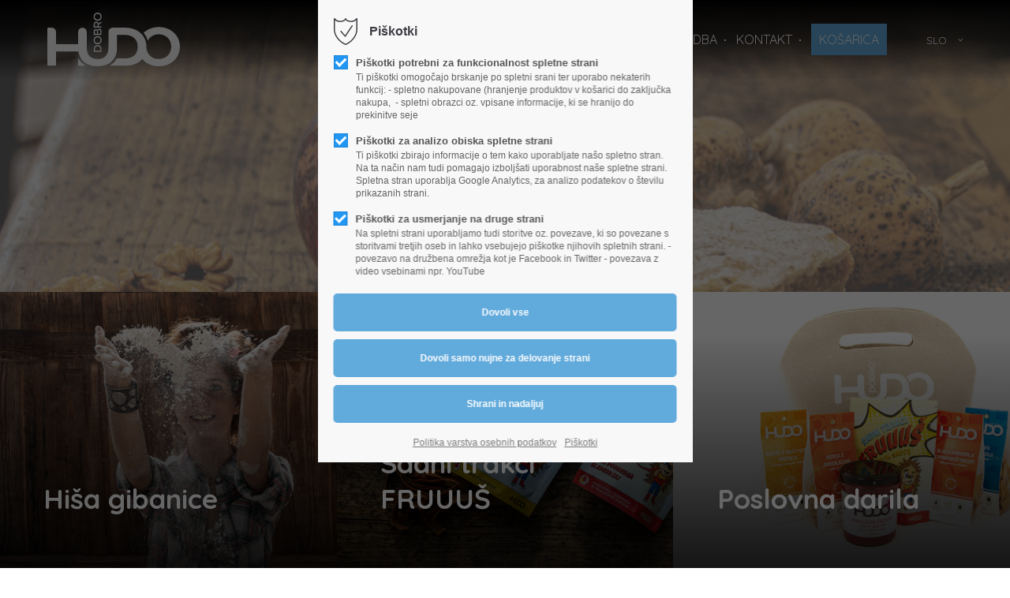

--- FILE ---
content_type: text/html; charset=UTF-8
request_url: https://www.hudo-dobro.si/hudo-dobro-copy.html
body_size: 64813
content:
<!DOCTYPE html>
<html lang="sl">
<head>
	<meta charset="UTF-8">
    <title>hudo-dobro (copy) - HIŠA GIBANICE - SKUPINA HUDO DOBRO</title>
    <base href="https://www.hudo-dobro.si/">
		<meta name="robots" content="index,follow">
	<meta name="description" content="">
	<meta name="generator" content="Contao Open Source CMS">
		<meta name="viewport" content="height=device-height, width=device-width, initial-scale=1.0, minimum-scale=1.0, target-densitydpi=device-dpi">
	<link rel="apple-touch-icon" sizes="180x180" href="files/cto_layout/img/favicon/apple-touch-icon.png">
	<link rel="icon" type="image/png" sizes="32x32" href="files/cto_layout/img/favicon/favicon-32x32.png">
	<link rel="icon" type="image/png" sizes="16x16" href="files/cto_layout/img/favicon/favicon-16x16.png">
	<link rel="manifest" href="files/cto_layout/img/favicon/site.webmanifest">
	<link rel="mask-icon" href="files/cto_layout/img/favicon/safari-pinned-tab.svg" color="#5bbad5">
		<link rel="canonical" href="https://www.hudo-dobro.si/hudo-dobro-copy.html">
	
	<link rel="stylesheet" href="assets/css/styles.min.css,settings.css,layers.css,navigation.css,styles.css...-648d0126.css">	<link rel="preload" as="font" crossorigin="anonymous" href="files/cto_layout/fonts/fontawesome-webfont.woff2">
		<link rel="stylesheet preload" as="style" type="text/css" media="screen" href="assets/css/animate.css,isotope_styles.css,font-awesome.min.css,themify-icon...-4c4e08bd.css.minified.css">
			<link id="layout_css" rel="stylesheet preload" as="style" title="layout_css" type="text/css" href="files/cto_layout/themedesigner/css/32_1726735192.css">
						<link rel="stylesheet preload" as="style" type="text/css" media="print" href="files/cto_layout/css/print.css">
		
   <script src="assets/js/jquery.min.js-60fec868.js"></script><style>
	  	:root{--ce_fancybox_125380: 0px;}
	  	.ce_fancybox_125380:hover .headline_wrap {transform: translateY( calc(-1 * var(--ce_fancybox_125380)) );}
	  </style><style>
	  	:root{--ce_fancybox_125381: 0px;}
	  	.ce_fancybox_125381:hover .headline_wrap {transform: translateY( calc(-1 * var(--ce_fancybox_125381)) );}
	  </style><style>
	  	:root{--ce_fancybox_125382: 0px;}
	  	.ce_fancybox_125382:hover .headline_wrap {transform: translateY( calc(-1 * var(--ce_fancybox_125382)) );}
	  </style><style>
	  	:root{--ce_fancybox_125481: 0px;}
	  	.ce_fancybox_125481:hover .headline_wrap {transform: translateY( calc(-1 * var(--ce_fancybox_125481)) );}
	  </style><style>
	  	:root{--ce_fancybox_125388: 0px;}
	  	.ce_fancybox_125388:hover .headline_wrap {transform: translateY( calc(-1 * var(--ce_fancybox_125388)) );}
	  </style><style>
	  	:root{--ce_fancybox_125389: 0px;}
	  	.ce_fancybox_125389:hover .headline_wrap {transform: translateY( calc(-1 * var(--ce_fancybox_125389)) );}
	  </style><style></style>


<script id="analytics_G-2HNSVWVDJ3"></script> 
<script>
function initGoogleAnalytics()
{
	document.getElementById('analytics_G-2HNSVWVDJ3').src = 'https://www.googletagmanager.com/gtag/js?id=G-2HNSVWVDJ3';
	window.dataLayer = window.dataLayer || []; 
	function gtag(){dataLayer.push(arguments);} 
	gtag('js', new Date()); 
	gtag('config', 'G-2HNSVWVDJ3',{'anonymize_ip': true});
}		
// Optin privacy setting token
var token = localStorage.getItem('user_privacy_settings');
if( token == undefined )
{
	token = '';
}
if(token.indexOf(3) >= 0)
{
  	initGoogleAnalytics();
}

// listen to privacy event
jQuery(document).on('Privacy.changed',function(event,params)
{
	if(params.level.indexOf(3) >= 0)
	{
		initGoogleAnalytics();
	}
});
</script>

<script>
  (function(i,s,o,g,r,a,m){i['GoogleAnalyticsObject']=r;i[r]=i[r]||function(){(i[r].q=i[r].q||[]).push(arguments)},i[r].l=1*new Date();a=s.createElement(o),m=s.getElementsByTagName(o)[0];a.async=1;a.src=g;m.parentNode.insertBefore(a,m)})(window,document,'script','https://www.google-analytics.com/analytics.js','ga');
  ga('create', 'G-2HNSVWVDJ3', 'auto');
      ga('set', 'anonymizeIp', true);
    ga('send', 'pageview');
</script>


<script id="googletagmanager_G-2HNSVWVDJ3">
// Optin privacy setting token
var token = localStorage.getItem('user_privacy_settings');
if( token == undefined )
{
	token = '';
}
if(token.indexOf(3) >= 0)
{	
	(function(w,d,s,l,i){w[l]=w[l]||[];w[l].push({'gtm.start':
	new Date().getTime(),event:'gtm.js'});var f=d.getElementsByTagName(s)[0],
	j=d.createElement(s),dl=l!='dataLayer'?'&l='+l:'';j.async=true;j.src=
	'https://www.googletagmanager.com/gtm.js?id='+i+dl;f.parentNode.insertBefore(j,f);
	})(window,document,'script','dataLayer','G-2HNSVWVDJ3');
}

// listen to privacy event
jQuery(document).on('Privacy.changed',function(event,params)
{
	if(params.level.indexOf(3) >= 0)
	{
		//location.reload();
		
		(function(w,d,s,l,i){w[l]=w[l]||[];w[l].push({'gtm.start':
		new Date().getTime(),event:'gtm.js'});var f=d.getElementsByTagName(s)[0],
		j=d.createElement(s),dl=l!='dataLayer'?'&l='+l:'';j.async=true;j.src=
		'https://www.googletagmanager.com/gtm.js?id='+i+dl;f.parentNode.insertBefore(j,f);
		})(window,document,'script','dataLayer','G-2HNSVWVDJ3');
	}
});
</script>

<!-- Google tag (gtag.js) -->
<script async src="https://www.googletagmanager.com/gtag/js?id=G-H0JJ8Z3E25"></script>
<script>
  window.dataLayer = window.dataLayer || [];
  function gtag(){dataLayer.push(arguments);}
  gtag('js', new Date());

  gtag('config', 'G-H0JJ8Z3E25');
</script>
<style>
@import url('https://fonts.googleapis.com/css2?family=Quicksand:wght@300;400;500;600;700&display=swap');
</style>

<link rel="apple-touch-icon" sizes="180x180" href="/apple-touch-icon.png">
<link rel="icon" type="image/png" sizes="32x32" href="/favicon-32x32.png">
<link rel="icon" type="image/png" sizes="16x16" href="/favicon-16x16.png">
<link rel="manifest" href="/site.webmanifest">
<link rel="mask-icon" href="/safari-pinned-tab.svg" color="#5bbad5">
<meta name="msapplication-TileColor" content="#da532c">
<meta name="theme-color" content="#ffffff">
</head>
<body class="mac chrome blink ch131 content_page float_left" itemscope itemtype="http://schema.org/WebPage">
<div class="body_top"><div id="offcanvas-top" class="">
	<div class="offcanvas-top-inside">
		<!--
INSTRUCTIONS:
Create a hidden page with the following articles and fill that with your content.
Article alias: 
- offcanvas-col1
- offcanvas-col2
- offcanvas-col3
- offcanvas-col4
-->
<div class="autogrid_wrapper block">
<div class="autogrid one_fourth block"><!-- indexer::stop -->
<div class="mod_login login block">

      <h3>Login</h3>
  
  <form id="tl_login_42" method="post">
    <div class="formbody">
            <input type="hidden" name="FORM_SUBMIT" value="tl_login_42">
      <input type="hidden" name="REQUEST_TOKEN" value="5e5bd27c665d88c.DhAr7uUX80GJGsIx5J3EQV2UOOFgvslVYwSM5YJy_yc.aGZ9w6Rmq3HuU5JGkamscCfYU4sm6ZkSLUDKl-8luFd9c3vZkWagcMNypQ">
      <input type="hidden" name="_target_path" value="aHR0cHM6Ly93d3cuaHVkby1kb2Jyby5zaS9odWRvLWRvYnJvLWNvcHkuaHRtbA==">
      <input type="hidden" name="_always_use_target_path" value="0">
              <div class="widget widget-text">
          <label for="username">Uporabniško ime</label>
          <input type="text" name="username" id="username" class="text" value="" autocapitalize="off" autocomplete="username" required>
        </div>
        <div class="widget widget-password">
          <label for="password">Geslo</label>
          <input type="password" name="password" id="password" class="text password" value="" autocomplete="current-password" required>
        </div>
                    <div class="widget widget-submit">
        <button type="submit" class="submit">Prijava</button>
              </div>
    </div>
  </form>

</div>
<!-- indexer::continue -->
<div class="ce_text_extented mt-10 block align-left color-default font_no_serif font-size-xxxs" >
	<p><a href="#">Register</a> | <a href="#">Lost your password?</a></p></div>  


</div>
<div class="autogrid one_fourth block"><div class="ce_text block">

            <h4>Support</h4>
      
  
      <p>Lorem ipsum dolor sit amet:</p>  
  
  

</div>
<div class="ce_divider_extended block version3 align-left invert">
	
		
	<span class="divider-one"></span>
	<span class="divider-two"></span>
	<span class="divider-three"></span>
	
		
</div>


<div class="ce_text block">

        
  
      <p><span class="font-size-xl">24h</span><span class="font-size-s"> / 365days</span></p>  
  
  

</div>
<div class="ce_divider_extended block version3 align-left invert">
	
		
	<span class="divider-one"></span>
	<span class="divider-two"></span>
	<span class="divider-three"></span>
	
		
</div>

<div class="ce_text_extented block align-left color-default font_no_serif font-size-xxxs" >
	<p>We offer support for our customers</p></div><div class="ce_text_extented block align-left color-default font_no_serif font-size-xxxs" >
	<p><strong>Mon - Fri 8:00am - 5:00pm <span class="tooltip tooltip-txt" data-tooltip="we are located in Europe">(GMT +1)</span></strong></p></div>  


</div>
<div class="autogrid one_fourth block"><h4 class="ce_headline">
  Get in touch</h4>

<div class="ce_text block">

        
  
      <p><strong>Cybersteel Inc.</strong><br>376-293 City Road, Suite 600<br>San Francisco, CA 94102</p>  
  
  

</div>
<div class="ce_iconbox mt-xxs block version3 xsmall">
	<div class="ce_iconbox_outside" style="">
		<div class="ce_iconbox_inside">
			<div class="ce_iconbox_icon">
																<i class="fa-phone fa"></i>
											</div>
						<div class="ce_iconbox_cwrapper">
												<div class="content"><p><strong>Have any questions?</strong><br>+44 1234 567 890</p></div>
												</div>
					</div>
	</div>
</div>
<div class="ce_iconbox mt-xxs block version3 xsmall">
	<div class="ce_iconbox_outside" style="">
		<div class="ce_iconbox_inside">
			<div class="ce_iconbox_icon">
																<i class="fa-envelope-o fa"></i>
											</div>
						<div class="ce_iconbox_cwrapper">
												<div class="content"><p><strong>Drop us a line</strong><br><a href="mailto:info@yourdomain.com">info@yourdomain.com</a></p></div>
												</div>
					</div>
	</div>
</div>
  


</div>
<div class="autogrid one_fourth block"><h4 class="ce_headline">
  About us</h4>

<div class="ce_text block">

        
  
      <p><strong>Lorem ipsum dolor sit amet, consectetuer adipiscing elit.</strong></p>
<p>Aenean commodo ligula eget dolor. Aenean massa. Cum sociis natoque penatibus et magnis dis parturient montes, nascetur ridiculus mus. Donec quam felis, ultricies nec.</p>  
  
  

</div>
<div class="mod_socials mod_html ">
	<a href="https://www.hudo-dobro.si/kosarica.html" target=""><i class="fa fa-shopping-cart"></i></a></div>  


</div>
</div>	</div>
</div></div><div class="body">
	<div id="contentwrapper">
		<div id="fix-wrapper">
		<div id="top-wrapper">
												<div id="top">
						<div class="inside">
							
<div class="mod_langswitcher meta-nav ">
<div class="mod_langswitcher_inside">
<span>SLO</span>



<ul>
<li><a href="https://www.hisa-gibanice.si/hisa-gibanice.html"><span>SLO</span></a></li>
<li><a href="https://www.hisa-gibanice.si/house-of-gibanica.html"><span>EN</span><img src="files/cto_layout/img/flags/gb.svg"  width="20" height="15" alt=""></a></li>
<li><a href="https://www.hisa-gibanice.si/das-haus-hisa-gibanice.html"><span>DE</span><img src="files/cto_layout/img/flags/de.svg"  width="20" height="15" alt=""></a></li>
</ul>

</div>
</div>							<hr class="clear">
						</div>
						<div class="offcanvas-trigger"><span class="line1"></span><span class="line2"></span></div>					</div>
																			<header id="header" class="header original" itemscope itemtype="http://schema.org/WPHeader">
						<div class="inside">
							<div class="sidebar_trigger" title="Toggle sidebar">
	<div class="burger rotate">
		<div class="burger_lines"></div>
	</div>
</div>

<div class="logo"><a href="./"></a></div><div class="mmenu_trigger" title="Open mobile navigation">
	<div class="label">Menu</div>
	<div class="burger transform">
		<div class="burger_lines"></div>
	</div>
</div>


<div class="mod_langswitcher meta-nav ">
<div class="mod_langswitcher_inside">
<span>SLO</span>



<ul>
<li><a href="https://www.hisa-gibanice.si/hisa-gibanice.html"><span>SLO</span></a></li>
<li><a href="https://www.hisa-gibanice.si/house-of-gibanica.html"><span>EN</span><img src="files/cto_layout/img/flags/gb.svg"  width="20" height="15" alt=""></a></li>
<li><a href="https://www.hisa-gibanice.si/das-haus-hisa-gibanice.html"><span>DE</span><img src="files/cto_layout/img/flags/de.svg"  width="20" height="15" alt=""></a></li>
</ul>

</div>
</div><div class="mod_socials mod_html ">
	<a href="https://www.hudo-dobro.si/kosarica.html" target=""><i class="fa fa-shopping-cart"></i></a></div><div class="mod_search"><div class="ce_search_label"><i class="ti ti-search"></i></div></div>

<!-- indexer::stop -->
<nav class="mod_navigation mainmenu block edit-off" itemscope itemtype="http://schema.org/SiteNavigationElement">

  
  <ul class="vlist level_1">
	    
		<li class="float_left floatbox sibling"><ol class="inner">
		
		<li class="mlist regular float_left first level_1 page_3213 ">
		<a href="hisa-gibanice.html" title="HIŠA GIBANICE" class="mainmenu_link a-level_1 regular float_left first level_1 page_3213"><span>HIŠA GIBANICE</span></a>
			</li>
		</ol></li>
		
	
	    
		
		<li class="mlist regular izdelki_hd level_1 page_3208 ">
		<a href="izdelki-hudo-dobro.html" title="IZDELKI - HUDO DOBRO" class="mainmenu_link a-level_1 regular izdelki_hd level_1 page_3208"><span>IZDELKI - HUDO DOBRO</span></a>
			</li>
		
	
	    
		
		<li class="float_right floatbox sibling"><ol class="inner">
		<li class="mlist regular float_right level_1 page_2983 ">
		<a href="zgodba.html" title="HUDA ZGODBA" class="mainmenu_link a-level_1 regular float_right level_1 page_2983"><span>ZGODBA</span></a>
			</li>
		
	
	    
		
		<li class="mlist regular float_right level_1 page_2985 ">
		<a href="kontakt.html" title="HUDO DOBRO -KONTAKT" class="mainmenu_link a-level_1 regular float_right level_1 page_2985"><span>KONTAKT</span></a>
			</li>
		
		</ol></li>
	
	    
		
		<li class="mlist regular highlight-square-color-accent last level_1 page_3024 ">
		<a href="kosarica.html" title="Košarica" class="mainmenu_link a-level_1 regular highlight-square-color-accent last level_1 page_3024"><span>Košarica</span></a>
			</li>
		
	
</ul>

</nav>
<!-- indexer::continue -->
<div class="smartmenu">
	<div class="smartmenu-trigger"><span class="line"></span></div>
</div>
<!-- indexer::stop -->
<nav class="mod_navigation header_metanavi block" itemscope itemtype="http://schema.org/SiteNavigationElement">

  
  <ul class="vlist level_1">
  
<li class="mlist first redirect"><a href="#" title="Support" class="a-level_1 first redirect" target="_blank">Support</a></li>
  
<li class="mlist last redirect"><a href="#" title="Testimonials" class="a-level_1 last redirect" target="_blank">Testimonials</a></li>
</ul>
</nav>
<!-- indexer::continue -->
						<div class="clear"></div>
						</div>
					</header>
					<div class="clear"></div>
									</div>
		</div>
					<div id="slider">
								<div class="inside">
					<div class="mod_article article_14602 block fullwidth article-pt article-pb" id="zs_b" >

<div class="container">
  
      
<div class="ce_revolutionslider block">

<div class="rs-container fullscreen block">

<div  class="banner fullscreen tp-banner fullscreen-container my_revolutionslider_125322 odd block" data-version="5.0.7" style="display:none;">
<ul>
<li data-index="rs-0" id="slider_zs_1" class="slide slide_0 even first rs_mq_image_12_0" data-transition="fade" data-slotamount="4" data-thumb="files/Datoteke/foto/Foto-gibanica.jpg" data-title="Slide 1" data-bgcolor="#00CDC1">
<img loading="auto" src="files/Datoteke/foto/Foto-gibanica.jpg" width="1920" height="1280" alt="" title="" data-bgfit="cover" data-bgposition="center top" data-bgrepeat="no-repeat"></li>
<li data-index="rs-1" id="slider_zs_1" class="slide slide_1 rs_mq_image_12_1" data-transition="fade" data-slotamount="4" data-thumb="files/Datoteke/ozdaja/Naslovna/keksi_v_delu.jpg" data-title="Slide 1" data-bgcolor="#00CDC1">
<img src="files/Datoteke/ozdaja/Naslovna/keksi_v_delu.jpg" width="1440" height="960" alt="" title="" data-bgfit="cover" data-bgposition="center top" data-bgrepeat="no-repeat"></li>
<li data-index="rs-2" id="slider_zs_1" class="slide slide_2 even last rs_mq_image_12_2" data-transition="fade" data-slotamount="4" data-thumb="files/Datoteke/ozdaja/Naslovna/piknik.jpg" data-title="Slide 1" data-bgcolor="#00CDC1">
<img src="files/Datoteke/ozdaja/Naslovna/piknik.jpg" width="1440" height="960" alt="" title="" data-bgfit="cover" data-bgposition="center top" data-bgrepeat="no-repeat"></li>
</ul>
<a href="hudo-dobro-copy.html#container" id="linkToContent" class="dark-wheel"><span class="wheel"></span></a>
<div class="tp-bannertimer"></div>
</div>
</div>

</div>  
  
</div>
</div>				</div>
							</div>
											<div id="breadcrumb">
<!-- indexer::stop -->
<div class="mod_breadcrumb block">

        
  <div class="mod_breadcrumb_inside">
<div class="pagetitle">hudo-dobro &#40;copy&#41;</div>
  <ul itemprop="breadcrumb" itemscope itemtype="http://schema.org/BreadcrumbList">
                  <li class="first" itemscope itemtype="http://schema.org/ListItem" itemprop="itemListElement"><a href="hisa-gibanice.html" title="HIŠA GIBANICE - SKUPINA HUDO DOBRO" itemprop="item"><span itemprop="name">HIŠA GIBANICE</span></a><meta itemprop="position" content="1"></li>
                          <li class="active last">hudo-dobro &#40;copy&#41;</li>
              </ul>
</div>

</div>
<!-- indexer::continue -->
</div>
										<div id="wrapper">
				<div id="container">
											<section id="main" itemscope itemtype="http://schema.org/WebPageElement" itemprop="mainContentOfPage">
							<div class="inside">
								


<div class="mod_article article_14603 block fullwidth article-pt article-pb" id="zs_box" >

<div class="container">
  
      
<div class="ce_wrap vis-desktop ce_wrap_125378 bg-white pd-none bg-hover-white shadow-0 border-radius-0"  id="zs_box" style="">
	<div class="inside">
<div class="autogrid_row gutter_none same_height" id="zs_box">

<div class="column col_4">
	
	
<div class="ce_fancybox style2 ce_fancybox_125380 fancy_box_color_default border-radius-0" style="background-image: url(files/Datoteke/foto/gibanica5.jpg);min-height:350px;">
   <div class="overlay"></div>
   
    <a href="hisa-gibanice2.html" class="hyperlink_txt" title="">hisa-gibanice2.html</a>
  
   <div class="inside">
      <div class="headline_wrap">
                  
<div  class="ce_headline attribute headline"><h2 class="attribute ce_headline headline">Hiša gibanice</h2></div>
      </div>
      <div class="text">
         <p>&nbsp;</p>
<p>&nbsp;</p>               </div>
            <script>
      jQuery(document).ready(function() 
      {
	  		jQuery(':root').css( {'--ce_fancybox_125380': jQuery('.ce_fancybox_125380 .text').height()  +'px'} );
      });
      </script>
   </div>
</div>



	</div>
<div class="column col_4">
	
	
<div class="ce_fancybox style2 ce_fancybox_125381 fancy_box_color_default border-radius-0" style="background-image: url(files/Datoteke/ozdaja/Naslovna/Fruuus.jpg);min-height:350px;">
   <div class="overlay"></div>
   
    <a href="izdelki.html" class="hyperlink_txt" title="">izdelki.html</a>
  
   <div class="inside">
      <div class="headline_wrap">
                  
<div  class="ce_headline attribute headline"><h2 class="attribute ce_headline headline">Sadni trakci FRUUUŠ</h2></div>
      </div>
      <div class="text">
         <p>&nbsp;</p>
<p>&nbsp;</p>
<p>&nbsp;</p>               </div>
            <script>
      jQuery(document).ready(function() 
      {
	  		jQuery(':root').css( {'--ce_fancybox_125381': jQuery('.ce_fancybox_125381 .text').height()  +'px'} );
      });
      </script>
   </div>
</div>



	</div>
<div class="column col_4">
	
	
<div class="ce_fancybox style2 ce_fancybox_125382 fancy_box_color_default border-radius-0" style="background-image: url(files/Datoteke/foto/Paket-2.jpg);min-height:350px;">
   <div class="overlay"></div>
   
    <a href="poslovna-darila.html" class="hyperlink_txt" title="">poslovna-darila.html</a>
  
   <div class="inside">
      <div class="headline_wrap">
                  
<div  class="ce_headline attribute headline"><h2 class="attribute ce_headline headline">Poslovna darila</h2></div>
      </div>
      <div class="text">
         <p>&nbsp;</p>
<p>&nbsp;</p>               </div>
            <script>
      jQuery(document).ready(function() 
      {
	  		jQuery(':root').css( {'--ce_fancybox_125382': jQuery('.ce_fancybox_125382 .text').height()  +'px'} );
      });
      </script>
   </div>
</div>



	</div>
</div>
</div>
</div>

<div class="ce_wrap vis-mobile ce_wrap_125385 pd-none shadow-0 border-radius-0"  style="">
	<div class="inside">
<div class="autogrid_row gutter_none same_height" id="zs_box">

<div class="column col_4">
	
	
<div class="ce_fancybox style2 ce_fancybox_125481 fancy_box_color_default border-radius-0" style="background-image: url(files/Datoteke/foto/Paket-2.jpg);min-height:350px;">
   <div class="overlay"></div>
   
    <a href="poslovna-darila.html" class="hyperlink_txt" title="">poslovna-darila.html</a>
  
   <div class="inside">
      <div class="headline_wrap">
                  
<div  class="ce_headline attribute headline"><h2 class="attribute ce_headline headline">Poslovna darila</h2></div>
      </div>
      <div class="text">
         <p>&nbsp;</p>
<p>&nbsp;</p>               </div>
            <script>
      jQuery(document).ready(function() 
      {
	  		jQuery(':root').css( {'--ce_fancybox_125481': jQuery('.ce_fancybox_125481 .text').height()  +'px'} );
      });
      </script>
   </div>
</div>



	</div>
<div class="column col_4">
	
	
<div class="ce_fancybox style2 ce_fancybox_125388 fancy_box_color_default border-radius-0" style="background-image: url(files/Datoteke/foto/FRUUU%C5%A0.jpg);min-height:350px;">
   <div class="overlay"></div>
   
    <a href="hisa-gibanice2.html" class="hyperlink_txt" title="">hisa-gibanice2.html</a>
  
   <div class="inside">
      <div class="headline_wrap">
                        </div>
      <div class="text">
                        </div>
            <script>
      jQuery(document).ready(function() 
      {
	  		jQuery(':root').css( {'--ce_fancybox_125388': jQuery('.ce_fancybox_125388 .text').height()  +'px'} );
      });
      </script>
   </div>
</div>



	</div>
<div class="column col_4">
	
	
<div class="ce_fancybox style2 ce_fancybox_125389 fancy_box_color_default border-radius-0" style="background-image: url(files/Datoteke/foto/krekerji.jpg);min-height:350px;">
   <div class="overlay"></div>
   
    <a href="hisa-gibanice2.html" class="hyperlink_txt" title="">hisa-gibanice2.html</a>
  
   <div class="inside">
      <div class="headline_wrap">
                  
<div  class="ce_headline attribute headline"><h2 class="attribute ce_headline headline">Slani krekerji</h2></div>
      </div>
      <div class="text">
         <p>&nbsp;</p>
<p>&nbsp;</p>               </div>
            <script>
      jQuery(document).ready(function() 
      {
	  		jQuery(':root').css( {'--ce_fancybox_125389': jQuery('.ce_fancybox_125389 .text').height()  +'px'} );
      });
      </script>
   </div>
</div>



	</div>
</div>
</div>
</div>
  
  
</div>
</div>



							</div>
						</section>
																																									</div>
			</div>
											<footer id="footer" itemscope itemtype="http://schema.org/WPFooter">
					<div class="inside">
						<div class="autogrid_row mb-xxs">

<div class="column col_3" >
	
<div class="ce_text block">

        
  
      <p style="font-weight: 400;"><strong>SKUPINA HUDO DOBRO</strong><br>Renkovci 8<br>9224 TURNIŠČE<br>ID DDV: SI 91359490</p>  
  
  

</div>

<div class="ce_text mb-0 block">

        
  
      <p>DODATNE INFORMACIJE IN REZERVACIJE TERMINOV:</p>  
  
  

</div>
<div class="ce_iconbox block version3 xsmall">
	<div class="ce_iconbox_outside" style=" min-height:10px;">
		<div class="ce_iconbox_inside">
			<div class="ce_iconbox_icon">
																<i class="fa fa-phone"></i>
											</div>
						<div class="ce_iconbox_cwrapper">
												<div class="content"><p style="text-align: left;">040 866 430</p></div>
												</div>
					</div>
	</div>
</div>
<div class="ce_iconbox block version3 xsmall">
	<div class="ce_iconbox_outside" style=" min-height:10px;">
		<div class="ce_iconbox_inside">
			<div class="ce_iconbox_icon">
																<i class="fa-envelope-o fa"></i>
											</div>
						<div class="ce_iconbox_cwrapper">
												<div class="content"><p><a href="mailto:info@hisa-gibanice.si">info@hisa-gibanice.si</a></p></div>
												</div>
					</div>
	</div>
</div>
<div class="ce_iconbox block version3 xsmall">
	<div class="ce_iconbox_outside" style="">
		<div class="ce_iconbox_inside">
			<div class="ce_iconbox_icon">
																<i class="fa-facebook-official fa"></i>
											</div>
						<div class="ce_iconbox_cwrapper">
												<div class="content"><p><a class="" href="https://www.facebook.com/hisa.gibanice.si" target="_blank" rel="noopener">hisa.gibanice.si</a></p></div>
												</div>
					</div>
	</div>
</div>
<div class="ce_iconbox block version3 xsmall">
	<div class="ce_iconbox_outside" style="">
		<div class="ce_iconbox_inside">
			<div class="ce_iconbox_icon">
																<i class="fa-instagram fa"></i>
											</div>
						<div class="ce_iconbox_cwrapper">
												<div class="content"><p><a class="" href="https://www.instagram.com/hisa.gibanice.si" target="_blank" rel="noopener">hisa.gibanice.si</a></p></div>
												</div>
					</div>
	</div>
</div>

<div class="ce_text mt-xxs mb-0 block">

        
  
      <p>DODATNE INFORMACIJE GLEDE IZDELKOV HUDO DOBRO:</p>  
  
  

</div>
<div class="ce_iconbox block version3 xsmall">
	<div class="ce_iconbox_outside" style=" min-height:10px;">
		<div class="ce_iconbox_inside">
			<div class="ce_iconbox_icon">
																<i class="fa fa-phone"></i>
											</div>
						<div class="ce_iconbox_cwrapper">
												<div class="content"><p>070 487 026</p></div>
												</div>
					</div>
	</div>
</div>
<div class="ce_iconbox block version3 xsmall">
	<div class="ce_iconbox_outside" style=" min-height:10px;">
		<div class="ce_iconbox_inside">
			<div class="ce_iconbox_icon">
																<i class="fa-envelope-o fa"></i>
											</div>
						<div class="ce_iconbox_cwrapper">
												<div class="content"><p><u><a href="mailto:info@hudo-dobro.si">info@hudo-dobro.si</a></u></p></div>
												</div>
					</div>
	</div>
</div>
<div class="ce_iconbox block version3 xsmall">
	<div class="ce_iconbox_outside" style="">
		<div class="ce_iconbox_inside">
			<div class="ce_iconbox_icon">
																<i class="fa-facebook-official fa"></i>
											</div>
						<div class="ce_iconbox_cwrapper">
												<div class="content"><p><u><a href="https://facebook.com/hudodobro.si" target="_blank" rel="noopener"><span style="color: #0000ee;"><span style="caret-color: #0000ee;">hudodobro.si</span></span></a></u></p></div>
												</div>
					</div>
	</div>
</div>

	</div>

<div class="column col_4" >
	
<div class="ce_text block">

        
  
      <p style="font-weight: 400;"><strong>ODPIRALNI ČAS HIŠE GIBANICE</strong><br>Torek - četrtek: med 9. in 16. uro<br>Petek, sobota: med 9. in 17. uro</p>
<p style="font-weight: 400;">Program z degustacijo poteka ob 9.00, 11.00, 13.00 in 15.00. Potrebna je rezervacija!<br>Skupine si termin zagotovijo od ponedeljka do sobote, po predhodni najavi.</p>  
  
  

</div>

	</div>

<div class="column col_3" >
	
<div class="ce_text block" id="n_proj">

        
  
      <ul>
<li><a href="trajnostna-dobavna-veriga-ekoloske-hrane.html">Projekti</a>
<ul>
<li><a href="trajnostna-dobavna-veriga-ekoloske-hrane.html">Trajnostna dobavna veriga ekološke hrane</a></li>
<li><a href="blazenje-podnebnih-sprememb-v-kmetijstvu-skozi-socialne-inovacije.html">Blaženje podnebnih sprememb v kmetijstvu skozi socialne inovacije</a></li>
<li><a href="skupaj-pod-eno-streho.html">Skupaj pod eno streho</a></li>
<li><a href="nasa-odlicna-lokalna-ponudba.html">Naša odlična lokalna ponudba</a></li>
<li><a href="prenova-procesov-in-kompetenc-zaposlenih-ki-ustvarjajo-blagovno-znamko-hudo-dobro.html"><span class="link_text">P</span><span class="link_text">renova procesov in kompetenc zaposlenih, ki ustvarjajo blagovno znamko HUDO DOBRO</span></a></li>
<li><a title="Hudo kandiran paradižnik - pomodoro naturale" href="hudo-kandiran-paradiznik-pomodoro-naturale.html"><span class="link_text">Hudo kandiran paradižnik - pomodoro naturale</span></a></li>
</ul>
</li>
<li><a href="splosni-pogoji.html">Splošni pogoji</a></li>
<li><a href="politika-varstva-osebnih-podatkov.html">Varstvo osebnih podatkov</a></li>
<li><a href="piskotki.html">Piškotki</a></li>
</ul>  
  
  

</div>

	</div>

<div class="column col_2" >
	
<div class="ce_image h-align-center block" id="certifikat">

        
  
  
<figure class="image_container">
      <a href="files/Datoteke/certifikat/EKO-CERTIFIKAT.jpg" data-lightbox="">
  
  

<img loading="auto" src="assets/images/7/EKO-CERTIFIKAT-17a3585a.jpg" width="150" height="199" alt="">


      </a>
  
  </figure>



</div>

	</div>

</div>

<img loading="auto" src="/files/Datoteke/logotipi/LOGOTIPI-PROJEKT.jpg" alt="" usemap="#multilinks" class="eu_linki">
<map name="multilinks"> 
<area shape="rect" coords="0,0,150,174" alt="1" href="https://skp.si">
<area shape="rect" coords="151,0,300,174" alt="2" href="https://ec.europa.eu/info/food-farming-fisheries/key-policies/common-agricultural-policy/rural-development_sl">
</map>`  



						<a href="hudo-dobro-copy.html#contentwrapper" class="totop"></a>
					</div>
				</footer>
														<div id="bottom">
					<div class="inside">
						<div class="">
	<div class="bottom_cr">HUDO-DOBRO 2026. Vse pravice pridržane.</div></div>					</div>
				</div>
						</div>
</div>
<div class="body_bottom">

<div id="privacy_optin_611" class="mod_privacy_optin">
	<div class="privacy_overlay"></div>
	<div class="privacy_popup">
		<div class="privacy_content">
			<div class="privacy_settings">
				<!-- info text after ajax -->
				<div id="ajax_info_611" class="ajax_info"></div>
									<h6>Piškotki</h6>
								<div class="privacy_text"></div>
				<form id="user_privacy_settings_611" name="user_privacy_settings" method="post">
					<input type="hidden" name="FORM_SUBMIT" value="user_privacy_settings">
					<input type="hidden" name="REQUEST_TOKEN" value="15e0804a7cbf60eb.T7lB54xHA6ELxCxrCVsHL9d_C37d7-o5Oc7ThEvNMyU.Kc8Xys02W5FsjXwcfG9vHq0zYBSbuLp-d4qV9iaadFU82hHQ-DZQkEGsSw">
										<div class="privacy_item active">
						<label class="privacy_label"><strong>Piškotki potrebni za funkcionalnost spletne strani</strong>
							<input type="checkbox" required class="checkbox mandatory" name="privacy" id="cookiebar_privacy_1" value="1" checked>
							<span class="privacy_checkmark"></span>
							<span class="privacy_option_info">Ti piškotki omogočajo brskanje po spletni srani ter uporabo nekaterih funkcij:
- spletno nakupovane (hranjenje produktov v košarici do zaključka nakupa,&nbsp;
- spletni obrazci oz. vpisane informacije, ki se hranijo do prekinitve seje</span>
						</label>
					</div>
															<div class="privacy_item active">
						<label class="privacy_label"><strong>Piškotki za analizo obiska spletne strani</strong>
							<input type="checkbox" class="checkbox" name="privacy" id="cookiebar_privacy_2" value="2" checked>
							<span class="privacy_checkmark"></span>
							<span class="privacy_option_info">Ti piškotki&nbsp;zbirajo informacije o tem kako uporabljate našo spletno stran. Na ta način nam tudi pomagajo izboljšati uporabnost naše spletne strani. Spletna stran uporablja Google Analytics, za analizo podatekov o številu prikazanih strani.</span>
						</label>
						
					</div>
															<div class="privacy_item active">
						<label class="privacy_label"><strong>Piškotki za usmerjanje na druge strani</strong>
							<input type="checkbox" class="checkbox" name="privacy" id="cookiebar_privacy_3" value="3" checked>
							<span class="privacy_checkmark"></span>
							<span class="privacy_option_info">Na spletni strani uporabljamo tudi storitve oz. povezave, ki so povezane s storitvami tretjih oseb in lahko vsebujejo piškotke njihovih spletnih strani.
- povezavo na družbena omrežja kot je Facebook in Twitter
- povezava z video vsebinami npr. YouTube</span>
						</label>
					</div>
										<div class="privacy_buttons">
						<input type="submit" name="save_all_settings" class="submit all" value="Dovoli vse">
						<input type="submit" name="save_tech_settings" class="submit tech" value="Dovoli samo nujne za delovanje strani">
						<input type="submit" name="save_settings" class="submit "  value="Shrani in nadaljuj">
					</div>
				</form>
				<div class="privacy_links">
					<a href="politika-varstva-osebnih-podatkov.html" title="Politika varstva osebnih podatkov">Politika varstva osebnih podatkov</a>					<a href="piskotki.html" title="Piškotki">Piškotki</a>									</div>
			</div>
					</div>
	</div>
</div>

<div class="mod_search">
		<div class="search-overlay"></div>
	<div class="inside">
   	<div id="search_160" class="container">
         <form action="search-registration.html" method="get">
   		   <div class="formbody">
               <label for="ctrl_keywords_160" class="invisible">Ključne besede</label>
               <input type="search" name="keywords" id="ctrl_keywords_160" class="text" value="" placeholder="Search">
               <span class="line"></span>
   		   </div>
   		   <div class="close-window"><i class="ti ti-close"></i></div>  
         </form>
         <p></p>
      </div>
	</div>
</div>

</div>
<div id="stickyheader" class="stickyheader Fixed">
	<div class="header cloned">
		<div class="inside">
			<div class="sidebar_trigger" title="Toggle sidebar">
	<div class="burger rotate">
		<div class="burger_lines"></div>
	</div>
</div>

<div class="logo"><a href="./"></a></div><div class="mmenu_trigger" title="Open mobile navigation">
	<div class="label">Menu</div>
	<div class="burger transform">
		<div class="burger_lines"></div>
	</div>
</div>


<div class="mod_langswitcher meta-nav ">
<div class="mod_langswitcher_inside">
<span>SLO</span>



<ul>
<li><a href="https://www.hisa-gibanice.si/hisa-gibanice.html"><span>SLO</span></a></li>
<li><a href="https://www.hisa-gibanice.si/house-of-gibanica.html"><span>EN</span><img src="files/cto_layout/img/flags/gb.svg"  width="20" height="15" alt=""></a></li>
<li><a href="https://www.hisa-gibanice.si/das-haus-hisa-gibanice.html"><span>DE</span><img src="files/cto_layout/img/flags/de.svg"  width="20" height="15" alt=""></a></li>
</ul>

</div>
</div><div class="mod_socials mod_html ">
	<a href="https://www.hudo-dobro.si/kosarica.html" target=""><i class="fa fa-shopping-cart"></i></a></div><div class="mod_search"><div class="ce_search_label"><i class="ti ti-search"></i></div></div>

<!-- indexer::stop -->
<nav class="mod_navigation mainmenu block edit-off" itemscope itemtype="http://schema.org/SiteNavigationElement">

  
  <ul class="vlist level_1">
	    
		<li class="float_left floatbox sibling"><ol class="inner">
		
		<li class="mlist regular float_left first level_1 page_3213 ">
		<a href="hisa-gibanice.html" title="HIŠA GIBANICE" class="mainmenu_link a-level_1 regular float_left first level_1 page_3213"><span>HIŠA GIBANICE</span></a>
			</li>
		</ol></li>
		
	
	    
		
		<li class="mlist regular izdelki_hd level_1 page_3208 ">
		<a href="izdelki-hudo-dobro.html" title="IZDELKI - HUDO DOBRO" class="mainmenu_link a-level_1 regular izdelki_hd level_1 page_3208"><span>IZDELKI - HUDO DOBRO</span></a>
			</li>
		
	
	    
		
		<li class="float_right floatbox sibling"><ol class="inner">
		<li class="mlist regular float_right level_1 page_2983 ">
		<a href="zgodba.html" title="HUDA ZGODBA" class="mainmenu_link a-level_1 regular float_right level_1 page_2983"><span>ZGODBA</span></a>
			</li>
		
	
	    
		
		<li class="mlist regular float_right level_1 page_2985 ">
		<a href="kontakt.html" title="HUDO DOBRO -KONTAKT" class="mainmenu_link a-level_1 regular float_right level_1 page_2985"><span>KONTAKT</span></a>
			</li>
		
		</ol></li>
	
	    
		
		<li class="mlist regular highlight-square-color-accent last level_1 page_3024 ">
		<a href="kosarica.html" title="Košarica" class="mainmenu_link a-level_1 regular highlight-square-color-accent last level_1 page_3024"><span>Košarica</span></a>
			</li>
		
	
</ul>

</nav>
<!-- indexer::continue -->
<div class="smartmenu">
	<div class="smartmenu-trigger"><span class="line"></span></div>
</div>
<!-- indexer::stop -->
<nav class="mod_navigation header_metanavi block" itemscope itemtype="http://schema.org/SiteNavigationElement">

  
  <ul class="vlist level_1">
  
<li class="mlist first redirect"><a href="#" title="Support" class="a-level_1 first redirect" target="_blank">Support</a></li>
  
<li class="mlist last redirect"><a href="#" title="Testimonials" class="a-level_1 last redirect" target="_blank">Testimonials</a></li>
</ul>
</nav>
<!-- indexer::continue -->
			<div class="clear"></div>
		</div>
	</div>
</div>
<!-- indexer::stop -->
<div class="smartmenu-content">
	<div class="mod_navigation">
		<div class="smartmenu-scrollable">
			<div class="smartmenu-table">
				<ul class="vlist level_1">
   
<li class="mlist regular float_left first "><a href="hisa-gibanice.html" title="HIŠA GIBANICE" class="a-level_1 regular float_left first">HIŠA GIBANICE</a></li>
   
<li class="mlist regular izdelki_hd "><a href="izdelki-hudo-dobro.html" title="IZDELKI - HUDO DOBRO" class="a-level_1 regular izdelki_hd">IZDELKI - HUDO DOBRO</a></li>
   
<li class="mlist regular float_right "><a href="zgodba.html" title="HUDA ZGODBA" class="a-level_1 regular float_right">ZGODBA</a></li>
   
<li class="mlist regular float_right "><a href="kontakt.html" title="HUDO DOBRO -KONTAKT" class="a-level_1 regular float_right">KONTAKT</a></li>
   
<li class="mlist regular highlight-square-color-accent last "><a href="kosarica.html" title="Košarica" class="a-level_1 regular highlight-square-color-accent last">Košarica</a></li>
</ul>
			</div>
		</div>
		<div class="smartmenu-close"></div>
	</div>
</div>
<!-- indexer::continue -->
<div id="top_link" class="top-link"><a href="hudo-dobro-copy.html#contentwrapper" title="Top"><i class="ti ti-angle-up"></i></a></div>
<div id="mmenu">
<div class="scrollable">
<div class="inside">
<div id="mmenu_top" class="block">
<!-- indexer::stop -->
<div class="mod_search block">

        
  
  <form action="search-registration.html" method="get">
    <div class="formbody">
      <div class="widget widget-text">
        <label for="ctrl_keywords_575" class="invisible">Ključne besede</label>
        <input type="search" name="keywords" id="ctrl_keywords_575" class="text" value="">
      </div>
      <div class="widget widget-submit">
        <button type="submit" id="ctrl_submit_575" class="submit">Išči</button>
      </div>
          </div>
  </form>

  
  

</div>
<!-- indexer::continue -->

<div class="mod_langswitcher meta-nav ">
<div class="mod_langswitcher_inside">
<span>SLO</span>



<ul>
<li><a href="https://www.hisa-gibanice.si/hisa-gibanice.html"><span>SLO</span></a></li>
<li><a href="https://www.hisa-gibanice.si/house-of-gibanica.html"><span>EN</span><img src="files/cto_layout/img/flags/gb.svg"  width="20" height="15" alt=""></a></li>
<li><a href="https://www.hisa-gibanice.si/das-haus-hisa-gibanice.html"><span>DE</span><img src="files/cto_layout/img/flags/de.svg"  width="20" height="15" alt=""></a></li>
</ul>

</div>
</div></div>
<div id="mmenu_middle" class="block">
<!-- indexer::stop -->
<nav  class="mod_navigation mobile_horizontal block" itemscope itemtype="http://schema.org/SiteNavigationElement">

  
  <ul class="vlist level_1">
  
<li class="mlist regular float_left first"><a href="hisa-gibanice.html" title="HIŠA GIBANICE" class="a-level_1 regular float_left first">HIŠA GIBANICE</a></li>
  
<li class="mlist regular izdelki_hd"><a href="izdelki-hudo-dobro.html" title="IZDELKI - HUDO DOBRO" class="a-level_1 regular izdelki_hd">IZDELKI - HUDO DOBRO</a></li>
  
<li class="mlist regular float_right"><a href="zgodba.html" title="HUDA ZGODBA" class="a-level_1 regular float_right">ZGODBA</a></li>
  
<li class="mlist regular float_right"><a href="kontakt.html" title="HUDO DOBRO -KONTAKT" class="a-level_1 regular float_right">KONTAKT</a></li>
  
<li class="mlist regular highlight-square-color-accent last"><a href="kosarica.html" title="Košarica" class="a-level_1 regular highlight-square-color-accent last">Košarica</a></li>
</ul>

</nav>
<!-- indexer::continue -->


<!-- indexer::stop -->
<nav  class="mod_navigation mobile_vertical block" itemscope itemtype="http://schema.org/SiteNavigationElement">

  
  <ul class="vlist level_1">
  
<li class="mlist regular float_left first"><a href="hisa-gibanice.html" title="HIŠA GIBANICE" class="a-level_1 regular float_left first">HIŠA GIBANICE</a></li>
  
<li class="mlist regular izdelki_hd"><a href="izdelki-hudo-dobro.html" title="IZDELKI - HUDO DOBRO" class="a-level_1 regular izdelki_hd">IZDELKI - HUDO DOBRO</a></li>
  
<li class="mlist regular float_right"><a href="zgodba.html" title="HUDA ZGODBA" class="a-level_1 regular float_right">ZGODBA</a></li>
  
<li class="mlist regular float_right"><a href="kontakt.html" title="HUDO DOBRO -KONTAKT" class="a-level_1 regular float_right">KONTAKT</a></li>
  
<li class="mlist regular highlight-square-color-accent last"><a href="kosarica.html" title="Košarica" class="a-level_1 regular highlight-square-color-accent last">Košarica</a></li>
</ul>

</nav>
<!-- indexer::continue -->

</div>
</div>
<div id="mmenu_bottom" class="block"><div class="mod_mmenu_custom_nav ">
	<a href="#">Login</a><a href="#">Contact</a></div></div>
</div>
</div>
<div class="mmenu_overlay"></div>

<!-- indexer::stop -->
<div class="mod_pct_megamenu block megamenu_it_0" itemscope itemtype="http://schema.org/SiteNavigationElement">




</div>
<!-- indexer::continue -->


<script type="application/ld+json">
[
    {
        "@context": "https:\/\/schema.org",
        "@graph": [
            {
                "@type": "WebPage"
            }
        ]
    },
    {
        "@context": "https:\/\/schema.contao.org",
        "@graph": [
            {
                "@type": "Page",
                "fePreview": false,
                "groups": [],
                "noSearch": false,
                "pageId": 3016,
                "protected": false,
                "title": "hudo-dobro (copy)"
            }
        ]
    }
]
</script><script>jQuery.noConflict();</script>
<script defer src="assets/js/doubletaptogo.js,jquery.themepunch.tools.min.js,jquery.themepunc...-ad7448a0.js.minified.js"></script>


<script>
/**
 * PrivacyManager
 */
var PrivacyManager =
{
	/**
	 * The privacy localStorage key
	 * @var string
	 */
	privacy_session : 'user_privacy_settings',

	/**
	 * Get the selected privacy checkbox values from a formular array
	 * @param array 
	 * @return array
	 */
	getUserSelectionFromFormData: function (arrSubmitted)
	{
		if (arrSubmitted == null || arrSubmitted == undefined)
		{
			return [];
		}

		var arrReturn = [];
		for (var k in arrSubmitted)
		{
			var v = arrSubmitted[k];
			if (v['name'] == 'privacy')
			{ 
				arrReturn.push(v['value']);
			}
		}
		return arrReturn;
	},


	/**
	 * Access control
	 * @param string
	 */
	hasAccess : function (varSelection)
	{
		var token = localStorage.getItem( this.privacy_session );
		if( token == undefined )
		{
			return false;
		}

		// convert to string
		if( typeof(varSelection) == 'number' )
		{
			varSelection = varSelection.toString();
		}
		// convert to array
		if( typeof(varSelection) == 'string' )
		{
			varSelection = varSelection.split(',');
		}

		for(i in varSelection)
		{
			var value = varSelection[i].toString().replace(' ','');
			if( token.indexOf( value ) >= 0 )
			{
				return true;
			}
		}
		return false;
	},


	/**
	 * Clear privacy settings and redirect page
	 * @param boolean
	 */
	optout: function (strRedirect)
	{
		// clear local storage
		localStorage.removeItem(this.privacy_session);
		localStorage.removeItem(this.privacy_session+'_expires');
		// fire event
		jQuery(document).trigger('Privacy.clear_privacy_settings',{});
		// log
		console.log('Privacy settings cleared');
		// redirect
		if (strRedirect != undefined)
		{
			location.href = strRedirect;
		}
		else
		{
			location.reload();
		}
	},


	/**
	 * Clear all cookies and localstorage
	 */
	clearAll: function()
	{
		var host = window.location.hostname;
		var domain = host.substring( host.indexOf('.') , host.length);
		// clear all cookies
		document.cookie.split(";").forEach(function(c) 
		{ 
			document.cookie = c.replace(/^ +/, "").replace(/=.*/, "=;expires=" + new Date().toUTCString() + ";path=/"+ ";domain="+host); 
			document.cookie = c.replace(/^ +/, "").replace(/=.*/, "=;expires=" + new Date().toUTCString() + ";path=/"+ ";domain="+domain); 
		});
		// clear whole localstorage
		window.localStorage.clear();
		for (var i = 0; i <= localStorage.length; i++) 
		{
		   localStorage.removeItem(localStorage.key(i));
		}
		// log
		console.log('Cookies and localstorage cleared');
	}
};
</script>

<script>
/**
 * Univerasl optin protection
 * @param string	Type of element to be protected e.g. img or iframe etc.
 */
PrivacyManager.optin = function(strElementType)
{
	if(strElementType == undefined || strElementType == '')
	{
		return;
	}
	// user settings not applied yet
	if(localStorage.getItem(this.privacy_session) == undefined || localStorage.getItem(this.privacy_session) == '' || localStorage.getItem(this.privacy_session) <= 0)
	{
		return
	}

	// find all scripts having a data-src attribute
	var targets = jQuery(strElementType+'[data-src]');	
	
	if(targets.length > 0)
	{
		jQuery.each(targets,function(i,e)
		{
			var privacy = jQuery(e).data('privacy');
			if(privacy == undefined)
			{
				privacy = 0;
			}
			
			var attr = 'src';
			if(strElementType == 'link')
			{
				attr = 'href';
			}
			else if(strElementType == 'object')
			{
				attr = 'data';
			}
			
			if(localStorage.getItem('user_privacy_settings').indexOf(privacy) >= 0)
			{
				jQuery(e).attr(attr,jQuery(e).data('src') );
			}
		});
	}
}

jQuery(document).on('Privacy.changed', function() 
{
	PrivacyManager.optin('script');
	PrivacyManager.optin('link');
	PrivacyManager.optin('iframe');
	PrivacyManager.optin('object');
	PrivacyManager.optin('img');
});

jQuery(document).ready(function()
{
	PrivacyManager.optin('script');
	PrivacyManager.optin('link');
	PrivacyManager.optin('iframe');
	PrivacyManager.optin('object');
	PrivacyManager.optin('img');
});
</script>
<script id="revolutionslider_12">
jQuery(document).ready(function() 
{	
	var isBot = false;
	var agent = navigator.userAgent.toLowerCase();
	if( agent.indexOf("speed insights") >= 0 || agent.indexOf("lighthouse") >= 0 || agent.indexOf("metrix") >= 0 )
	{
		isBot = true;
	}
	
	if( isBot === true )
	{
		return;
	}
	
	var options = 
	{
		jsFileLocation:'files/cto_layout/scripts/revolution/js/',
		delay:5000,
		responsiveLevels:[1240,768],	// Single or Array for Responsive Levels i.e.: 4064 or i.e. [2048, 1024, 768, 480]					
		visibilityLevels:[1240,768],	// Single or Array for Responsive Visibility Levels i.e.: 4064 or i.e. [2048, 1024, 768, 480]					
		gridwidth:[1240],			
		gridheight:[800],
		autoHeight:"off",					
		sliderType : "standard",							// standard, carousel, hero					
		sliderLayout : "fullscreen",		// auto, fullscreen				
		fullScreenAutoWidth:"off",							// Turns the FullScreen Slider to be a FullHeight but auto Width Slider
		fullScreenAlignForce:"off",
		fullScreenOffset:"0",								// Size for FullScreen Slider minimising					
		hideCaptionAtLimit:0,								// It Defines if a caption should be shown under a Screen Resolution ( Basod on The Width of Browser)
		hideAllCaptionAtLimit:0,							// Hide all The Captions if Width of Browser is less then this value
		hideSliderAtLimit:0,								// Hide the whole slider, and stop also functions if Width of Browser is less than this value										
		disableProgressBar:"on",							// Hides Progress Bar if is set to "on"
		startWithSlide:0,	
		stopAtSlide:-1,				// Stop Timer if Slide "x" has been Reached. If stopAfterLoops set to 0, then it stops already in the first Loop at slide X which defined. -1 means do not stop at any slide. stopAfterLoops has no sinn in this case.
		stopAfterLoops:-1,		// Stop Timer if All slides has been played "x" times. IT will stop at THe slide which is defined via stopAtSlide:x, if set to -1 slide never stop automatic
		shadow:0,											//0 = no Shadow, 1,2,3 = 3 Different Art of Shadows  (No Shadow in Fullwidth Version !)
		startDelay:0,										// Delay before the first Animation starts.				
		lazyType : "smart",									//full, smart, single
		spinner:"spinner0",	
		shuffle:"off",
		viewPort:{
			enable:true,									// if enabled, slider wait with start or wait at first slide.
			outof:"wait",									// wait,pause						
			visible_area:"80%",								// Start Animation when 60% of Slider is visible
			presize:false 									// Presize the Height of the Slider Container for Internal Link Positions
		},
		fallbacks:{
			isJoomla:false,
			panZoomDisableOnMobile:"off",
			simplifyAll:"on",
			nextSlideOnWindowFocus:"off",	
			disableFocusListener:true,
			ignoreHeightChanges:"off",  // off, mobile, always
			ignoreHeightChangesSize:0,
			allowHTML5AutoPlayOnAndroid:true
		},
		parallax : {
			type : "scroll",						// off, mouse, scroll, mouse+scroll
			levels: [10,15,20,25,30,35,40,45,50,55,60,65,70,75,80,85],
			origo:"enterpoint",				// slidercenter or enterpoint
			speed:400,
			bgparallax : "on",
			opacity:"on",
			disable_onmobile:"off",
			ddd_shadow:"on",
			ddd_bgfreeze:"off",
			ddd_overflow:"visible",
			ddd_layer_overflow:"visible",
			ddd_z_correction:65,
			ddd_path:"mouse"								
		},
		scrolleffect: {
			fade:"off",
			blur:"off",
			scale:"off",
			grayscale:"off",					
			maxblur:10,									
			on_layers:"off",
			on_slidebg:"off",
			on_static_layers:"off",
			on_parallax_layers:"off",
			on_parallax_static_layers:"off",
			direction:"both",
			multiplicator:1.35,
			multiplicator_layers:0.5,
			tilt:30,
			disable_on_mobile:"on"		
		},		
		navigation : 
		{
			keyboardNavigation:"off",	
			keyboard_direction:"horizontal",									//	horizontal - left/right arrows,  vertical - top/bottom arrows
			mouseScrollNavigation:"off",										// on, off, carousel					
			touch: {
				touchenabled:"off",												// Enable Swipe Function : on/off
				touchOnDesktop:"off",											// Enable Tuoch on Desktop Systems also
				swipe_treshold : 75,											// The number of pixels that the user must move their finger by before it is considered a swipe.
				swipe_min_touches : 1,											// Min Finger (touch) used for swipe							
				drag_block_vertical:false,										// Prevent Vertical Scroll during Swipe
				swipe_direction:"horizontal"
			}
		}					
	};

		

		
			

	
	
		// Arrows
	options.navigation.arrows = 
	{
		enable: true,
		style:"uranus",
	};
	
	
		
		
		
	// stop slider on hover or not
	options.onHoverStop = 'off';
	options.navigation.onHoverStop = 'off';
		
	// init slider  
	var api = jQuery('.my_revolutionslider_125322').show().revolution(options);
			
	// trigger global resize event when slider is loaded
	api.on('revolution.slide.onloaded',function()
	{
		jQuery(document).trigger('RevolutionSlider.loaded',{'selector':'.my_revolutionslider_125322','api':api});
		jQuery(window).trigger('resize');
	});
});
</script>

<script>
jQuery(document).ready(function() 
{
	if( localStorage.getItem('Eclipse.sidebar_closed') == 1 )
	{
		jQuery('body').addClass('sidebar_closed');
	}
	
	jQuery('.sidebar_trigger').click(function(e) 
	{
		e.preventDefault();
		e.stopImmediatePropagation();
		
		if( localStorage.getItem('Eclipse.sidebar_closed') == 1 )
		{
			localStorage.removeItem('Eclipse.sidebar_closed')
		}
		else
		{
			localStorage.setItem('Eclipse.sidebar_closed',1);
		}
		jQuery('body').toggleClass('sidebar_closed');
		// fire resize event
		setTimeout(function() 
		{
			jQuery(window).trigger('resize');
		}, 400);
	});
});
</script>

<script>
jQuery(document).ready(function() 
{
	jQuery('.mmenu_trigger').click(function(e) 
	{
		var elem = jQuery('#header');
		if( jQuery('body').hasClass('fixed-header') )
		{
			elem = jQuery('#stickyheader');
		}
		var delta = elem.position('body').top + elem.height();
		jQuery('#mmenu').css(
		{
			'top':delta,
			'transform':'translateY(calc(-100% - '+delta+'px))',
			'height': 'calc(100% - '+delta+'px)'
		});
	});
});
</script>

<script>
jQuery(document).ready(function()
{
	// scroll to
	jQuery('#top_link a').click(function(e){
    	e.preventDefault();
    	jQuery("html, body").animate({scrollTop: jQuery('#contentwrapper').offset().top - 100}, 500);
	});
});
</script>

<script>
jQuery(document).ready(function()
{
	// remove token
	if(window.location.search.indexOf('clear_privacy_settings') >= 0)
	{
		PrivacyManager.optout(document.location.origin+document.location.pathname);
	}
	//--
	
	var privacy = localStorage.getItem('user_privacy_settings');
	var expires = Number( localStorage.getItem('user_privacy_settings_expires') );
	// check lease time
	var now = new Date().setDate(new Date().getDate());
	if( now >= expires )
	{
		expires = 0;
	}

	if(privacy == undefined || privacy == '' || expires <= 0 )
	{
		jQuery('#privacy_optin_611').addClass('open');
		// set privacy level to 0
		privacy = '0';
	}

	// set a body class
	jQuery('body').addClass('privacy_setting_'+privacy.toString().split(',').join('-'));

	// hide the info
	jQuery('#ajax_info_611').hide();

	var form = jQuery('#user_privacy_settings_611');
	var isValid = false;

	// remove readonly from submit when user changes its selection
	form.find('input[type="checkbox"]').change(function(e)
	{
		isValid = false;
		// required field changed
		if( form.find('input[required].mandatory').is(':checked') === true )
		{
			isValid = true;
		}

		form.find('input[name="save_settings"]').addClass('readonly');
		form.find('input[name="save_settings"]').prop('disabled', true);
		
		if( isValid === true )
		{
			form.find('input[name="save_settings"]').removeClass('readonly');
			form.find('input[name="save_settings"]').prop('disabled', false);
		}
	});

	// allow all
	form.find('input[name="save_all_settings"]').click(function(e) 
	{
		e.preventDefault();
		// check all checkboxes for user feedback
		form.find('input[type="checkbox"]').prop('checked',true);
		// all good
		isValid = true;
		// fire save
		form.find('input[name="save_settings"]').trigger('click');
	});

	// tech only all
	form.find('input[name="save_tech_settings"]').click(function(e) 
	{
		e.preventDefault();
		// check required checkbox for user feedback
		form.find('#cookiebar_privacy_1').prop('checked',true);
		// all good
		isValid = true;
		// fire save
		form.find('input[name="save_settings"]').trigger('click');
	});

		// preselections make it valid
	isValid = true;
		
	form.find('input[name="save_settings"]').click(function(e)
	{
		e.preventDefault();

		// check if a required field is still not set
		if( isValid === false )
		{
			return false;
		}

		// show ajax info
		jQuery('#ajax_info_611').fadeIn(50);
		
		// get the user selection
		var privacy = PrivacyManager.getUserSelectionFromFormData( form.serializeArray() ).join(',');
		
		// set local storage
		localStorage.setItem('user_privacy_settings',privacy);
		// set lease time
		var expires = new Date().setDate(new Date().getDate() + 1);
		localStorage.setItem('user_privacy_settings_expires',expires);
		// set a body class
		jQuery('body').addClass('privacy_setting_'+privacy.toString().split(',').join('-'));
		// remove negative body class
		jQuery('body').removeClass('privacy_setting_0');
		setTimeout(function()
		{
			// fire JS event
			jQuery(document).trigger('Privacy.changed',{'level':privacy});

			// fire form as usal to catch it via php
			//form.submit();
		}, 500);

	});

	// help info
	jQuery('#privacy_optin_611 .privacy_help_link').click(function()
	{
		jQuery('#privacy_optin_611 .privacy_popup').toggleClass('view_help');
	});

	// help - scrollToTop
	jQuery('#privacy_optin_611 .privacy_help_link').click(function()
	{
		jQuery("html, body").animate({ scrollTop: 0 });
		return false;
	});

});

// listen to Privacy event
jQuery(document).on('Privacy.changed',function(event,params)
{
	if( PrivacyManager.hasAccess(params.level) )
	{
		jQuery('#privacy_optin_611').removeClass('open');
		// send ajax for log file
		jQuery.ajax(
		{
			url:location.href,
			data:{'user_privacy_settings':params.level,'tstamp':Math.round(new Date().getTime()/1000)}
		});
	}
});

// Opt-out listener
jQuery(document).ready(function()
{
	jQuery('.privacy_optout_click, .privacy_optout_link').click(function()
	{
		PrivacyManager.optout();
	});
});

</script>

<script>
/**
 * Set focus to search input
 */
jQuery(document).ready(function() 
{
	jQuery('.ce_search_label').click(function()
	{
		// wait for element to be in sight app. 800ms tweening delay
		setTimeout(function()
		{
			jQuery('#search_160 input[name="keywords"]').focus();
		
		}, 800);
		
		/* add class on click */
		jQuery(".body_bottom .mod_search").addClass("show-search");
		
		/* fadeIn overlay */
		jQuery(".body_bottom .mod_search .search-overlay").fadeIn();
	});
	
   /* close button*/
	jQuery(".body_bottom .close-window").click(function(){
    	jQuery(".body_bottom .mod_search").removeClass("show-search");
    	jQuery(".search-overlay").fadeOut(300);
	});
	
	jQuery(".search-overlay").click(function(){
    	jQuery(".body_bottom .mod_search").removeClass("show-search");
    	jQuery(".search-overlay").fadeOut(300);
	});
});

jQuery(document).keyup(function(e) {
   if (e.keyCode === 27) jQuery(".mod_search").removeClass("show-search");
   if (e.keyCode === 27) jQuery(".search-overlay").fadeOut(300);
});
</script>

<script>
jQuery(document).ready(function() 
{
	jQuery('nav.mobile_horizontal .trail').addClass('open');
	jQuery('nav.mobile_horizontal .trail').parent('li').siblings('li').addClass('hidden')
	jQuery('nav.mobile_horizontal li.submenu').append('<div class="opener"></div>');
	jQuery('nav.mobile_horizontal li.submenu .opener, nav.mobile_horizontal li.submenu a.forward:not(.click-default), nav.mobile_horizontal li.submenu a.pct_megamenu').click(function(e)
	{ 
		e.preventDefault();
		e.stopImmediatePropagation();
		
		var _this = jQuery(this);

		// opener div
		var isOpener = _this.hasClass('opener');
		
		if( isOpener  )
		{
			_this.siblings('a').toggleClass('open');
		}
		
		_this.toggleClass('open');
		_this.parent('li').toggleClass('open');
		_this.parent('li').siblings('li').toggleClass('hidden');

		var trail = _this.parents('li');
		if( trail[1] )
		{
			jQuery(trail[1]).toggleClass('trail');
			jQuery(trail[1]).find('> a').toggleClass('trail');
		}
		else
		{
			_this.parents('li').removeClass('trail');
		}
	});
});
</script>

<script>
jQuery(document).ready(function() 
{
	jQuery('nav.mobile_vertical .trail').addClass('open');
	jQuery('nav.mobile_vertical li.submenu').append('<div class="opener"></div>');
	jQuery('nav.mobile_vertical a.submenu').not('.open').parent('li').children('ul').hide();
	jQuery('nav.mobile_vertical li.submenu .opener, nav.mobile_vertical li.submenu a.forward:not(.click-default), nav.mobile_vertical li.submenu a.pct_megamenu').click(function(e)
	{ 
		e.preventDefault();
		e.stopImmediatePropagation();
		
		var _this = jQuery(this);
		
		// opener div
		var isOpener = _this.hasClass('opener');
		
		if( _this.parent('li').hasClass('open') )
		{
			_this.parent('li').children('ul').slideUp(
			{
				duration:300,
				complete: function()
				{
					if( isOpener )
					{
						_this.siblings('a').removeClass('open');
					}
					_this.removeClass('open');
					_this.parent('li').removeClass('open');
				}
			});
			
		}
		else
		{
			if( isOpener )
			{
				_this.siblings('a').toggleClass('open');	
			}
			_this.toggleClass('open');
			_this.parent('li').toggleClass('open');
			_this.parent('li').children('ul').slideToggle({duration:300});
		}
	});
});
</script>

<script name="webfonts_optin">
// create ThemeDesigner class object if not done yet
if(typeof ThemeDesigner == undefined || typeof ThemeDesigner != 'object') {var ThemeDesigner = {};}
// add ThemeDesigner getFonts method to return webfonts information
ThemeDesigner.getFonts = function() 
{
	return 'Quicksand:400,300,700';
}

var token = localStorage.getItem('user_privacy_settings');
if( token == undefined )
{
	token = '';
}
// Opt-in
if(token.indexOf(2) >= 0)
{
	jQuery('head').append('<link id="webfonts_optin" rel="stylesheet" href="https://fonts.googleapis.com/css?family=Quicksand:400,300,700">');
}

// listen to Eclipse.user_privacy Event
jQuery(document).on('Eclipse.user_privacy',function(event,params)
{
	if(params.level.indexOf(2) >= 0)
	{
		jQuery('head').append('<link id="webfonts_optin" rel="stylesheet" href="https://fonts.googleapis.com/css?family=Quicksand:400,300,700">');
	}
});
</script>

<script>
  jQuery(function($) {
    jQuery(document).accordion({
      // Put custom options here
      heightStyle: 'content',
      header: '.toggler',
      collapsible: true,
      create: function(event, ui) {
        ui.header.addClass('active');
        jQuery('.toggler').attr('tabindex', 0);
      },
      activate: function(event, ui) {
        ui.newHeader.addClass('active');
        ui.oldHeader.removeClass('active');
        jQuery('.toggler').attr('tabindex', 0);
      }
    });
  });
</script>

<script>
jQuery(document).ready(function()  {
    jQuery('a[data-lightbox]').map(function() 
    {
      jQuery(this).colorbox(
      {
        // Put custom options here
        loop: false,
        rel: jQuery(this).attr('data-lightbox'),
        maxWidth: '95%',
        maxHeight: '95%'
      });
   });

    jQuery(document).bind('cbox_complete', function(e)
    {
        if( jQuery.colorbox == undefined )
        {
          return;
        }
        var text = jQuery.colorbox.element().next('.caption').text();
        if( text )
        {
          var caption = jQuery('#cboxBottomLeft').append('<div id="cboxCaption">'+text+'</div>');
          jQuery('#colorbox').height( jQuery('#colorbox').height() + caption.height()  );
        }
    });
  });
</script>
<script>
// iframe lightbox
jQuery(document).ready(function()  
{
  jQuery('a[data-lightbox-iframe]').map(function() 
  {
    jQuery(this).colorbox(
    {
        iframe:true, 
        innerWidth:"80%", 
        innerHeight:"56%", 
        maxWidth:"95%",
        maxHeight:'95%',
    });
  });
});

// lightbox 50% 50%
jQuery(document).ready(function() 
{
  jQuery('.lightbox50-50 a, a.lightbox50-50').colorbox(
    {
      // Put custom options here
      loop: false,
      rel: jQuery(this).attr('data-lightbox'),
      width: '50%',
      height: '50%'
    });
});
// lightbox 60% 40%
jQuery(document).ready(function() 
{
  jQuery('.lightbox60-40 a, a.lightbox60-40').colorbox(
    {
      // Put custom options here
      loop: false,
      rel: jQuery(this).attr('data-lightbox'),
      width: '60%',
      height: '40%'
    });
});
// lightbox 960px 575px
jQuery(document).ready(function() 
{
  jQuery('.lightbox960 a, a.lightbox960').colorbox(
    {
      // Put custom options here
      loop: false,
      rel: jQuery(this).attr('data-lightbox'),
      width: '960px',
      height: '575px'
    });
});
</script>

<script>
jQuery(document).ready(function()  
{
    //var e = document.querySelectorAll('.content-slider, .slider-control');
    jQuery('.content-slider').each(function(i,elem) 
    {
	    var config = jQuery(elem).attr('data-config');
	   	if( config )
	    {
		    var menu = jQuery(elem).next('.slider-control');
		    c = config.split(',');
		    var options = 
		    {
			    'auto': parseInt(c[0]),
		        'speed': parseInt(c[1]),
		        'startSlide': parseInt(c[2]),
		        'continuous': parseInt(c[3])
		    }
		    // menu
		    if ( menu )
		    {
			    // replace # with slahs
			    menu.find('a').attr('href','/');
			    options.menu = menu[0];
		    }
		    new Swipe(elem, options);
	     }
      });
});
</script>
<div id="viewport-pixel"></div>
<div id="outdated-browser">You are using an outdated browser. The website may not be displayed correctly. <span>Close</span></div>
</body>
</html>


--- FILE ---
content_type: text/css
request_url: https://www.hudo-dobro.si/files/cto_layout/themedesigner/css/32_1726735192.css
body_size: 32750
content:
.ce_fancylink.style1.fancylink_color_accent a {
color: #61aadc;
}
.ce_fancylink.style1.fancylink_color_accent .shaft,
.ce_fancylink.style1.fancylink_color_accent .shaft:before,
.ce_fancylink.style1.fancylink_color_accent .shaft:after {
background-color: #61aadc;
}
.ce_fancylink.style2.fancylink_color_accent a,
.ce_fancylink.style2.fancylink_color_accent .arrow:before {
color: #61aadc;
}
.ce_fancylink.style2.fancylink_color_accent a:after,
.ce_fancylink.style2.fancylink_color_accent .arrow:after {
border-color: #61aadc;
}
.ce_fancylink.style3.fancylink_color_accent a {
color: #61aadc;
}
.ce_fancylink.style3.fancylink_color_accent a:after {
background-color: #61aadc;
}
.ce_fancybox.style3.fancy_box_color_accent .overlay {
background: #61aadc;
opacity: 0.8;
}
.ce_fancybox.style2.fancy_box_color_accent:hover .overlay {
background: linear-gradient(to bottom,rgba(0,0,0,0),#61aadc 100%);
}
.ce_fancybox.style1.fancy_box_color_accent:after {
background-color: #61aadc;
}
.ce_revolutionslider .ce_revolutionslider_hyperlink.text-link.btn-accent,
.ce_revolutionslider .ce_revolutionslider_hyperlink.text-link.btn-accent:after {
color: #61aadc;
}
.ce_hyperlink.btn-white a,
.ce_revolutionslider_hyperlink.btn-white:not(.text-link) {
color: #61aadc;
}
.ce_revolutionslider .tp-dottedoverlay.accent-color-90,
.ce_revolutionslider .tp-dottedoverlay.accent-color-80,
.ce_revolutionslider .tp-dottedoverlay.accent-color-70,
.ce_revolutionslider .tp-dottedoverlay.accent-color-60,
.ce_revolutionslider .tp-dottedoverlay.accent-color-50,
.ce_revolutionslider .tp-dottedoverlay.accent-color-40,
.ce_revolutionslider .tp-dottedoverlay.accent-color-30,
.ce_revolutionslider .tp-dottedoverlay.accent-color-20,
.ce_revolutionslider .tp-dottedoverlay.accent-color-10 {
background: #61aadc;
}
.mod_article.ol-bg-accent .article-overlay {
background: #61aadc;
}
body .mm-menu a:hover, body .mm-menu a.active, body .mm-menu a.trail,
body .mm-menu .mm-listview > li.mm-selected > a:not(.mm-next),
body .mm-menu .mm-listview > li.mm-selected > span,
body .mm-menu .mm-listview > li.trail a {
background-color: #61aadc;
}
.header .mainmenu ul.level_1 li span.ribbon {
background: #61aadc;
}
.stroke-accent {
stroke: #61aadc}
.fill-accent {
fill: #61aadc}
.ce_swiper-slider-start.style2_dark .swiper-pagination-bullet-active,
.ce_swiper-slider-start.style2_dark .swiper-pagination-bullet-active:after,
.ce_swiper-slider-start.style2_light .swiper-pagination-bullet-active,
.ce_swiper-slider-start.style2_light .swiper-pagination-bullet-active:after {
background-color: #61aadc;
}
.ce_wrap.bg-hover-accent:hover {
background-color: #61aadc!important;
}
.ce_hyperlink.btn-accent a,
.ce_revolutionslider_hyperlink.btn-accent {
background: #61aadc;
border-color: #61aadc;
}
.ce_hyperlink.btn-accent-outline:not(.btn-white):not(.btn-black-outline):not(.btn-gray-outline) a,
.ce_revolutionslider_hyperlink.btn-accent-outline {
border-color: #61aadc;
color: #61aadc;
}
.txt-color-accent,
.txt-color-accent p,
.txt-color-accent i,
.txt-color-accent a,
.txt-color-accent h1,
.txt-color-accent h2,
.txt-color-accent h3,
.txt-color-accent h4,
.txt-color-accent h5,
.txt-color-accent h6,
.txt-color-accent .h1,
.txt-color-accent .h2,
.txt-color-accent .h3,
.txt-color-accent .h4,
.txt-color-accent .h5,
.txt-color-accent .h6,
.txt-color-accent .h1 p,
.txt-color-accent .h2 p,
.txt-color-accent .h3 p,
.txt-color-accent .h4 p,
.txt-color-accent .h5 p,
.txt-color-accent .h6 p,
.txt-color-accent.h1,
.txt-color-accent.h2,
.txt-color-accent.h3,
.txt-color-accent.h4,
.txt-color-accent.h5,
.txt-color-accent.h6,
.txt-color-accent.h1 p,
.txt-color-accent.h2 p,
.txt-color-accent.h3 p,
.txt-color-accent.h4 p,
.txt-color-accent.h5 p,
.txt-color-accent.h6 p {
color: #61aadc;
}
.bg-accent {
background-color: #61aadc;
}
p a {
color: #61aadc;
}
.divider-v2 h1:after,
.divider-v2 h2:after,
.divider-v2 h3:after,
.divider-v2 h4:after,
.dividerv h5:after,
.divider-v2 h6:after,
h1.divider-v2:after,
h2.divider-v2:after,
h3.divider-v2:after,
h4.divider-v2:after,
h5.divider-v2:after,
h6.divider-v2:after {
background: #61aadc;
}
hr.divider_3:before {
background: #61aadc;
}
hr.divider_3:before {
background: #61aadc;
}
.divider_4_first {
border: 3px solid #61aadc;
}
.divider_4_second {
background-color: #61aadc;
}
.divider_4::after, .divider_4::before {
background-color: #61aadc;
}
.divider_5 i {
color: #61aadc;
}
.header.original .mainmenu ul li a.trail,
.header.original .mainmenu ul li a.active,
.header.cloned .mainmenu ul li a.trail,
.header.cloned .mainmenu ul li a.active,
.mod_pct_megamenu .mod_navigation a.active {
color: #61aadc;
}
.mod_pct_megamenu .mod_navigation a.active:before,
.header .mainmenu ul ul li a.active span:before,
.header .mainmenu ul ul li a.trail span:before {
background-color: #61aadc;
}
#top-wrapper.fixed .mainmenu a.active,
#top-wrapper.fixed .mainmenu a.trail {
color: #61aadc;
}
body.header-dark .fixed .mainmenu ul li a.trail,
body.header-dark .fixed .mainmenu ul li a.active {
color: #61aadc;
}
.header-light #top-wrapper.fixed .mainmenu a.active,
.header-light #top-wrapper.fixed .mainmenu a.trail {
color: #61aadc;
}
.subnav a {
color: #61aadc;
}
#nav-open-btn:before {
background: #61aadc;
}
.ce_table table th {
background: #61aadc;
}
.ce_tabs .tabs.classic ul li.active,
.ce_tabs .tabs.classic ul li:hover {
border-color: #61aadc;
}
.ce_tabs .tabs.horizontal ul li:hover span,
.ce_tabs .tabs.horizontal ul li.active span {
background: #61aadc;
}
.ce_teambox .image .overlay {
background: #61aadc;
}
.ce_teambox .email a {
color: #61aadc;
}
blockquote a {
color: #61aadc;
}
.header .mod_search .search-content {
background: #61aadc;
}
.ce_iconbox.version2 i {
background: #61aadc;
}
.ce_iconbox .link {
color: #61aadc;
}
.ce_testimonial a {
color: #61aadc;
}
.ce_accordion .toggler:before {
color:#61aadc;
}
.mod_calendar th.head {
background:#61aadc;
border-top:1px solid #61aadc;
border-right:1px solid #61aadc;
border-left:1px solid #61aadc;
}
.mod_calendar th.previous a,
.mod_calendar th.next a {
background-color:#61aadc;
}
.pagination li span.current {
background: #61aadc;
}
.pagination li a:hover {
color: #61aadc;
}
.mod_faqpage h3:before,
.mod_faqpage .h3:before {
color: #61aadc;
}
.mod_search .submit {
border: 1px solid #61aadc;
}
input:focus,
textarea:focus {
border:1px solid #61aadc;
}
form fieldset legend {
background-color:#61aadc;
}
input.submit[type="submit"],
button.submit[type="submit"] {
background: #61aadc;
}
input.submit[type="submit"]:hover,
button.submit[type="submit"]:hover {
background: #61aadc;
}
.ce_youtube_background.overlay .YTPOverlay {
background-color: #61aadc;
}
.label-accent {
background: #61aadc;
}
.ce_hyperlink a,
a.btn {
background: #61aadc;
border-color: #61aadc;
}
.ce_hyperlink a.link-white,
a.btn.link-white {
color: #61aadc;
}
.ce_hyperlink a.link-white:hover,
a.btn.link-white:hover {
background: #61aadc;
}
.ce_hyperlink a.outline,
a.btn.outline {
color: #61aadc;
}
.newslist h2,
.newslist .h2,
.newslist h2 a,
.newslist .h2 a {
color: #61aadc;
}
.newslist .news-left .news-date {
background: #61aadc;
}
.newsteaser .date {
background: #61aadc;
}
#portfolio_filter a.selected,
#portfolio_filter a:hover {
background: #61aadc;
}
.ce_chartbar .chart_data {
background: #61aadc;
}
.color-accent,
.color-accent p,
.color-accent i,
.color-accent h1,
.color-accent h2,
.color-accent h3,
.color-accent h4,
.color-accent h5,
.color-accent h6,
.color-accent .h1,
.color-accent .h2,
.color-accent .h3,
.color-accent .h4,
.color-accent .h5,
.color-accent .h6,
.color-accent a:not(.link-white) {
color: #61aadc;
}
blockquote {
border-color: #61aadc;
}
.ce_pricetable .pricetable.highlight .title {
background: #61aadc;
}
.ce_imagebox_v2 .ce_url a {
background: #61aadc;
}
.ce_gallery .content {
background: #61aadc;
}
.ce_headertext h1:after,
.ce_headertext h2:after,
.ce_headertext h3:after,
.ce_headertext h4:after,
.ce_headertext h5:after,
.ce_headertext h6:after {
background: #61aadc;
}
.ce_countup i {
color: #61aadc;
}
.newslist-v3 .date {
background: #61aadc;
}
.ce_bgimage.offset.offset-bg-accent:before {
background-color: #61aadc;
}
.ce_leadertext.version2 .divider-first {
border: 3px solid #61aadc;
}
.ce_leadertext.version2 .divider-second {
background-color: #61aadc;
}
.ce_leadertext.version2 .divider:after,
.ce_leadertext.version2 .divider:before {
background-color: #61aadc;
}
.ce_accordion .toggler i.fa {
background: #61aadc;
}
.newsteaser_v3 .news-overlay i {
background-color: #61aadc;
}
.newslist-v3 .subheadline {
color: #61aadc;
}
.ce_teambox .function {
color: #61aadc;
}
.ce_tabs .tabs.horizontal-clean ul li.active:after {
border-color: #61aadc transparent transparent transparent;
}
.subheadline-v2 {
color: #61aadc;
}
.ce_timeline .timeline-item .timeline-item-title {
background: #61aadc;
}
.ce_portfoliofilter.default a.selected,
.ce_portfoliofilter.default a:hover {
background: #61aadc;
}
.ce_portfoliofilter.only-icon a.selected i:before,
.ce_portfoliofilter.only-icon a:hover i:before {
background: #61aadc;
border-color: #61aadc;
}
.ce_tabs .tabs.horizontal-clean ul li.active span {
color: #61aadc;
}
.ce_revolutionslider_hyperlink {
background: #61aadc;
border-color: #61aadc;
}
.ce_headline_extended.version2 .divider-first {
border-color: #61aadc;
}
.ce_headline_extended.version2 .divider:after,
.ce_headline_extended.version2 .divider:before,
.ce_headline_extended.version2 .divider-second {
background-color: #61aadc;
}
.mod_portfoliolist .item .linkbar a {
background-color: #61aadc;
}
.mod_portfoliolist .item .linkbar a:hover {
color: #61aadc;
}
.mod_portfoliolist .item .subline {
background-color: #61aadc;
}
form .input-group-addon {
background: #61aadc;
border-color: #61aadc;
}
body .picker--focused .picker__day--selected,
body .picker__day--selected,
body .picker__day--selected:hover,
body .picker--focused .picker__day--highlighted,
body .picker__day--highlighted:hover,
body .picker__day--infocus:hover,
body .picker__day--outfocus:hover,
body .picker--focused .picker__list-item--highlighted,
body .picker__list-item--highlighted:hover,
body .picker__list-item:hover {
background-color: #61aadc;
}
body .picker__list-item--highlighted,
body .picker__list-item:hover {
border-color: #61aadc;
}
.ce_video_background .video-overlay  {
background-color: #61aadc;
}
.ce_text_imagebox.imagebox_version2 .inside,
.ce_text_imagebox.imagebox_version3 .inside {
background-color: #61aadc;
}
#offcanvas-top {
background: #61aadc;
}
.cookiebar {
background: #61aadc;
}
#footer a:hover,
#bottom .inside a:hover {
color: #61aadc;
}
.ce_bgimage_content_start.bg-accent .bg_overlay {
background: #61aadc;
}
.newslist-timeline:before,
.newslist-timeline-both h4:before,
.newslist-timeline-both .h4:before {
border-color: #61aadc;
}
.ce_divider_extended.version4 span {
background: #61aadc;
}
.ce_divider_extended.version5 {
background: #61aadc;
}
.ce_linkbox h4,
.ce_linkbox .h4 {
color: #61aadc;
}
.mod_customcataloglist.cc_immorealty .entry.top_object .cc_immorealty_top {
background: #61aadc;
}
.mod_customcatalogfilter.immorealty_filter .filter_range .ui-slider-range {
background: #61aadc;
}
.mod_customcatalogreader.cc_immorealty .property-furnishing li i {
color: #61aadc;
}
.mod_customcatalogreader.cc_immorealty .price {
background: #61aadc;
}
.mod_customcataloglist .cc_immorealty_slider .category  {
background: #61aadc;
}
.mod_customcataloglist.cc_immorealty .customelements_notelist input {
background-color: #61aadc;
}
.mod_customcataloglist.cc_cardealer .item-rightside .item-content-col2 {
color: #61aadc;
}
.mod_customcatalogfilter.cardealer_filter .filter_range .ui-slider-range {
background-color: #61aadc;
}
.mod_customcatalogreader.cc_cardealer .single-price {
color: #61aadc;
}
.mod_customcatalogreader.cc_cardealer .single-price strong {
background-color: #61aadc;
}
.mod_customcataloglist.cc_cardealer .item-highlight-icon {
background-color: #61aadc;
}
.mod_customcataloglist .cc_cardealer_slider .state {
background-color: #61aadc;
}
.mod_customcataloglist .cc_cardealer_slider .price strong {
color: #61aadc;
}
.ce_linkbox a i {
background-color: #61aadc;
}
.ce_fullscreen_gallery.version3 .bold {
background-color: #61aadc;
}
form.style2 {
background: #61aadc;
}
.ce_linkbox .ce_linkbox_banner {
background-color: #61aadc;
}
.custommenu li:hover {
background-color: #61aadc;
}
.ce_featured_tab li .ce_headline .headline {
color: #61aadc;
}
.ce_featured_tab li.active {
background-color: #61aadc;
}
.ce_headerimage.version3 .ce_headline .headline {
background: #61aadc;
}
.ce_headerimage.version3 .subline {
background: #61aadc;
}
.mod_portfoliolist_v4 .item a:hover {
background: #61aadc;
}
.mod_customcatalogteaser.cc_accommodations .entry:hover .item-content {
background: #61aadc;
}
.ce_revolutionslider_hyperlink.light {
color: #61aadc;
}
.ce_frame_start.style3 .ce_frame_start_inside {
border-color: #61aadc;
}
.mod_portfoliolist_teaser_3 .info,
.mod_portfoliolist_teaser_3 .info a {
color: #61aadc;
}
.newsteaser_v7:hover h5,
.newsteaser_v7:hover .h5 {
color: #61aadc;
}
.ce_divider_extended.version10 svg {
fill: #61aadc;
}
.js-cd-h-timeline .filling-line {
background-color: #61aadc;
}
.js .cd-h-timeline__date--older-event::after {
border-color: #61aadc;
}
.js .cd-h-timeline__date:hover::after,
.js .cd-h-timeline__date--selected::after {
background-color: #61aadc;
border-color: #61aadc;
}
.mod_portfoliolist_v7 .comments {
background-color: #61aadc;
}
.mod_portfoliolist_v7 .subline {
background-color: #61aadc;
}
.mod_portfoliolist_v7 .item:hover .item-bottom a {
color: #61aadc;
}
.js-cd-h-timeline .ce_text em {
color: #61aadc;
}
.mod_eventlist_v2 .title a {
color: #61aadc;
}
.ce_imagemap .hotspot.small .circle {
box-shadow: 0 0 0 5px #61aadc;
}
.ce_pricecard.style2.highlight .ce_pricecard_inside {
background: #61aadc;
}
.mod_eventlist_v3 h4,
.mod_eventlist_v3 .h4,
.mod_eventlist_v3 h4 a,
.mod_eventlist_v3 .h4 a {
color: #61aadc;
}
.mod_eventlist_v3 .meta-info i {
color: #61aadc;
}
.js-cd-h-timeline time:before,
.js-cd-h-timeline .location:before {
color: #61aadc;
}
.js-cd-h-timeline .more a {
background: #61aadc;
}
body .mainmenu ul li a:hover:before,
body .mainmenu ul li a.trail:before,
body .mainmenu ul li a.active:before {
background-color: #61aadc;
}
.ce_popup_start .popup_close {
color: #61aadc;
}
.ce_popup_start .ce_popup_content {
border-color: #61aadc;
}
.mod_eventlist_v4 i.fa-location-arrow {
background-color: #61aadc;
}
.ce_hyperlink_lightbox_video.hyperlink_color_accent svg polygon  {
fill: #61aadc;
}
.ce_hyperlink_lightbox_video.hyperlink_color_accent svg circle {
stroke: #61aadc;
}
.mod_portfoliolist_demos .item .overlay {
background-color: #61aadc;
}
.mod_portfoliolist_demos .item h5:hover,
.mod_portfoliolist_demos .item .h5:hover {
color: #61aadc;
}
.ce_iconbox_v3 .ce_iconbox_v3_inside.bg-accent {
background-color: #61aadc;
}
.ce_iconbox_v3 .ce_iconbox_v3_inside.bg-hover-accent:hover {
background-color: #61aadc!important;
}
.ce_iconbox_v3 .headline.headline-color-accent {
color: #61aadc;
}
.ce_iconbox_v3 .subheadline.subheadline-color-accent {
color: #61aadc;
}
.ce_iconbox_v3 .fonticon.fonticon-color-accent {
color: #61aadc;
}
.ce_iconbox_v3:hover.text-hover-accent i,
.ce_iconbox_v3:hover.text-hover-accent .headline,
.ce_iconbox_v3:hover.text-hover-accent .subheadline {
color: #61aadc!important;
}
.submenu_v2 li a:hover,
.submenu_v2 li a.active {
color: #61aadc;
}
.ce_list.list-style2 li.fa:before {
color: #61aadc;
}
.ce_list.list-style3 li.fa:before {
color: #61aadc;
}
.ce_revolutionslider_hyperlink.text-link:after {
color: #61aadc;
}
.ce_download_small .ce_download_small_inside a:after {
color: #61aadc;
}
.ce_download_small .ce_download_small_inside a {
border-color: #61aadc;
}
.ce_imagemap .circle {
box-shadow: 0 0 0 4px #61aadc;
}
.ce_testimonial_version7 .text_inside:before {
background: #61aadc;
}
.ce_portfoliofilter.port-filter-style3 a.selected {
border-color: #61aadc;
}
form.style8 input.submit[type="submit"],
form.style8 button.submit[type="submit"] {
color: #61aadc;
}
.ce_image_text_box .ce_image_text_box_banner {
background: #61aadc;
}
.ce_image_text_box.version2 a.hyperlink_txt {
color: #61aadc;
}
.ce_grid_gallery_start li:hover .linktext {
color: #61aadc;
}
.mod_quickmenu.style2 a {
border-color: #61aadc;
color: #61aadc;
}
.mod_customcataloglist.cc_product_catalog .item-inside:hover {
border-color: #61aadc;
}
.mod_customcatalogteaser.cc_product_catalog .item-highlight-icon {
background-color: #61aadc;
}
.ce_headline_w_buttons.style1 .buttons a:hover {
background-color: #61aadc;
}
.ce_headline_w_buttons.style2 .buttons a.button_one {
border-color: #61aadc;
color: #61aadc;
}
.ce_headline_w_buttons.style2 .buttons a.button_two {
background-color: #61aadc;
border-color: #61aadc;
}
.ce_headline_w_buttons.style2 .buttons a.button_one:hover {
background-color: #61aadc;
}
.ce_headline_w_buttons.style3 .buttons a.button_one {
border-color: #61aadc;
color: #61aadc;
}
.ce_headline_w_buttons.style3 .buttons a.button_two {
background-color: #61aadc;
border-color: #61aadc;
}
.ce_headline_w_buttons.style3 .buttons a.button_one:hover {
background-color: #61aadc;
}
.ce_headline_w_buttons.style5 .buttons a.button_one {
border-color: #61aadc;
color: #61aadc;
}
.ce_headline_w_buttons.style5 .buttons a.button_two {
background-color: #61aadc;
border-color: #61aadc;
}
.ce_headline_w_buttons.style5 .buttons a.button_one:hover {
background-color: #61aadc;
}
.ce_headline_w_buttons.style6 .buttons a.button_one {
border-color: #61aadc;
color: #61aadc;
}
.ce_headline_w_buttons.style6 .buttons a.button_two {
background-color: #61aadc;
border-color: #61aadc;
}
.ce_headline_w_buttons.style6 .buttons a.button_one:hover {
background-color: #61aadc;
}
.ce_headline_w_buttons.style10 .buttons a:hover {
background-color: #61aadc;
}
.ce_featurelist.style1 li i {
color: #61aadc;
}
.ce_featurelist.style2 span {
color: #61aadc;
}
.ce_featurelist.style2 .icon {
color: #61aadc;
}
.ce_featurelist.style2 li a:hover {
background-color: #61aadc;
}
.ce_featurelist.style5 li span {
color: #61aadc;
}
body .mm-menu a.active, body .mm-menu a.trail {
background-color: #61aadc;
}
.header .mainmenu ul li a.highlight span,
.header .mainmenu ul li a.highlight_square_color_accent span,
.header .mainmenu ul li a.highlight-square-color-accent span,
.header .mainmenu ul li a.highlight_rounded_color_accent span,
.header .mainmenu ul li a.highlight-rounded-color-accent span,
.header .mainmenu ul li a.highlight_rounded50_color_accent span,
.header .mainmenu ul li a.highlight-rounded50-color-accent span {
background-color: #61aadc;
}
.header .mainmenu ul li a.highlight_outline_square_color_accent span,
.header .mainmenu ul li a.highlight-outline-square-color-accent span,
.header .mainmenu ul li a.highlight_outline_rounded_color_accent span,
.header .mainmenu ul li a.highlight-outline-rounded-color-accent span,
.header .mainmenu ul li a.highlight_outline_rounded50_color_accent span,
.header .mainmenu ul li a.highlight-outline-rounded50-color-accent span {
box-shadow: 0 0px 0px 2px #61aadc;
}
.ce_accordion_v2 .toggler:not(.ui-state-active):hover {
color: #61aadc;
}
.ce_accordion_v2 .toggler.ui-state-active,
.ce_accordion.style2 .toggler.ui-state-active {
background: #61aadc;
}
.mmenu_trigger .burger .burger_lines,
.mmenu_trigger .burger .burger_lines:after,
.mmenu_trigger .burger .burger_lines:before {
background: #61aadc;
}
.mmenu_trigger {
color: #61aadc;
}
.mod_privacy_optin_slim .privacy_button a {
background: #61aadc;
}
span.color-accent {
color: #61aadc;
}
.ce_fancylink.style1.fancylink_color_second a {
color: #61aadc;
}
.ce_fancylink.style1.fancylink_color_second .shaft,
.ce_fancylink.style1.fancylink_color_second .shaft:before,
.ce_fancylink.style1.fancylink_color_second .shaft:after {
background-color: #61aadc;
}
.ce_fancylink.style2.fancylink_color_second a,
.ce_fancylink.style2.fancylink_color_second .arrow:before {
color: #61aadc;
}
.ce_fancylink.style2.fancylink_color_second a:after,
.ce_fancylink.style2.fancylink_color_second .arrow:after {
border-color: #61aadc;
}
.ce_fancylink.style3.fancylink_color_second a {
color: #61aadc;
}
.ce_fancylink.style3.fancylink_color_second a:after {
background-color: #61aadc;
}
.ce_fancybox.style3.fancy_box_color_second .overlay {
background: #61aadc;
opacity: 0.8;
}
.ce_fancybox.style3.fancy_box_color_second .overlay {
background: #61aadc;
opacity: 0.8;
}
.ce_fancybox.style1.fancy_box_color_second:after {
background-color: #61aadc;
}
.ce_fancybox.style2.fancy_box_color_second:hover .overlay {
background: linear-gradient(to bottom,rgba(0,0,0,0),#61aadc 100%);
}
.ce_revolutionslider .ce_revolutionslider_hyperlink.text-link.btn-second,
.ce_revolutionslider .ce_revolutionslider_hyperlink.text-link.btn-second:after {
color: #61aadc;
}
.mod_article.ol-bg-second .article-overlay {
background: #61aadc;
}
.stroke-second {
stroke: #61aadc}
.fill-second {
fill: #61aadc}
.ce_wrap.bg-hover-second:hover {
background-color: #61aadc!important;
}
.ce_hyperlink.btn-second a,
.ce_revolutionslider_hyperlink.btn-second {
background: #61aadc;
border-color: #61aadc;
}
.ce_hyperlink.btn-second-outline a:not(.btn-white):not(.btn-black-outline):not(.btn-gray-outline),
.ce_revolutionslider_hyperlink.btn-second-outline {
border-color: #61aadc;
color: #61aadc;
}
.txt-color-second,
.txt-color-second p,
.txt-color-second i,
.txt-color-second a,
.txt-color-second h1,
.txt-color-second h2,
.txt-color-second h3,
.txt-color-second h4,
.txt-color-second h5,
.txt-color-second h6,
.txt-color-second .h1,
.txt-color-second .h2,
.txt-color-second .h3,
.txt-color-second .h4,
.txt-color-second .h5,
.txt-color-second .h6,
.txt-color-second .h1 p,
.txt-color-second .h2 p,
.txt-color-second .h3 p,
.txt-color-second .h4 p,
.txt-color-second .h5 p,
.txt-color-second .h6 p,
.txt-color-second.h1,
.txt-color-second.h2,
.txt-color-second.h3,
.txt-color-second.h4,
.txt-color-second.h5,
.txt-color-second.h6,
.txt-color-second.h1 p,
.txt-color-second.h2 p,
.txt-color-second.h3 p,
.txt-color-second.h4 p,
.txt-color-second.h5 p,
.txt-color-second.h6 p {
color: #61aadc;
}
.color-second {
color: #61aadc;
}
.bg-second {
background-color: #61aadc;
}
.ce_bgimage_content_start .bg_overlay.bg-second {
background-color: #61aadc;
}
.notelist .submit_container input.submit,
.notelist .submit_container input.submit:hover,
.notelist .submit_container button.submit,
.notelist .submit_container button.submit:hover {
background-color: #61aadc;
}
.mod_customcataloglist.cc_cardealer .item-state {
background-color: #61aadc;
}
form.style2 input.submit,
form.style2 input.submit[type="submit"]:hover,
form.style2 button.submit,
form.style2 button.submit[type="submit"]:hover {
background-color: #61aadc;
}
.ce_hyperlink-extended a.link-sec-color {
border-color: #61aadc;
background: #61aadc;
}
.ce_hyperlink-extended a.link-sec-color:hover {
color: #61aadc;
border-color: #61aadc;
}
.ce_hyperlink-extended a.link-sec-color-outline {
color: #61aadc;
border-color: #61aadc;
}
.ce_hyperlink-extended a.link-sec-color-outline:hover {
background: #61aadc;
}
.ce_hyperlink_lightbox_video.hyperlink_color_second svg polygon  {
fill: #61aadc;
}
.ce_hyperlink_lightbox_video.hyperlink_color_second svg circle {
stroke: #61aadc;
}
.ce_iconbox_v3 .ce_iconbox_v3_inside.bg-second {
background-color: #61aadc;
}
.ce_iconbox_v3 .ce_iconbox_v3_inside.bg-hover-second:hover {
background-color: #61aadc!important;
}
.ce_iconbox_v3 .headline.headline-color-second {
color: #61aadc;
}
.ce_iconbox_v3 .subheadline.subheadline-color-second {
color: #61aadc;
}
.ce_iconbox_v3 .fonticon.fonticon-color-second {
color: #61aadc;
}
.ce_iconbox_v3:hover.text-hover-second i,
.ce_iconbox_v3:hover.text-hover-second .headline,
.ce_iconbox_v3:hover.text-hover-second .subheadline {
color: #61aadc!important;
}
.header .mainmenu ul li a.highlight_color_second span,
.header .mainmenu ul li a.highlight-color-second span,
.header .mainmenu ul li a.highlight_square_color_second span,
.header .mainmenu ul li a.highlight-square-color-second span,
.header .mainmenu ul li a.highlight_rounded_color_second span,
.header .mainmenu ul li a.highlight-rounded-color-second span {
background: #61aadc;
}
.header .mainmenu ul li a.highlight_outline_square_color_second span,
.header .mainmenu ul li a.highlight-outline-square-color-second span,
.header .mainmenu ul li a.highlight_outline_rounded_color_second span,
.header .mainmenu ul li a.highlight-outline-rounded-color-second span {
box-shadow: 0 0px 0px 2px #61aadc;
}
.ce_revolutionslider_hyperlink.color-second {
background: #61aadc;
border-color: #61aadc;
color: #fff;
}
#top {
display: none;
}
#top .mod_top_phone {
display: none;
}
#top .mod_top_mail {
display: none;
}
#top .top_metanavi {
display: none;
}
#top .mod_login_top {
display: none;
}
#top .mod_socials {
display: none;
}
#top .offcanvas-trigger {
display: none;
}
html, body  {
font-family: Quicksand;
font-weight: 400;
}
#breadcrumb,
.mod_breadcrumb {
display: none;
}
#footer {
background-color: #47464b;
}
#bottom {
background-color: #3e3e42;
}
.header .mod_search {
display: none;
}
.header .mod_langswitcher {
margin-left: 40px;
}
.header .mod_socials {
margin-left: 40px;
}
@media only screen and (min-width: 768px) {
.header.original {
background: none;
}
#fix-wrapper {
position: absolute;
left: 0;
}
#top {
background: none!important;
}
#top .inside {
padding-top: 10px;
padding-bottom: 10px;
}
.header.original .inside {
background: #ffffff;
}
.header.original .mainmenu {
border-left: 1px solid rgba(0,0,0,0.1);
padding-left: 35px;
}
.header.original .mod_search {
border-left: 1px solid rgba(0,0,0,0.1);
padding-left: 40px;
}
.header.original .mainmenu {
float: left;
}
#slider {
min-height: 180px;
}
.logo {
margin-right: 35px;
}
}
.header.original .inside,
.header.cloned {
background-color: rgba(0, 0, 0, 0);
}
@media only screen and (min-width: 768px) {
.header.cloned {
background: #050505;
}
}
@media only screen and (min-width: 768px) {
.header.cloned .mainmenu ul li a,
.header.cloned .ce_search_label i,
.header.cloned .mod_langswitcher .mod_langswitcher_inside,
.header.cloned .mod_socials a {
color: #ffffff;
}
.header.cloned .mod_langswitcher .mod_langswitcher_inside:before {
border-color: #ffffff;
}
.header.cloned .mod_socials:before {
border-color: #ffffff;
}
.header.cloned .smartmenu .smartmenu-trigger .line,
.header.cloned .smartmenu .smartmenu-trigger .line:before,
.header.cloned .smartmenu .smartmenu-trigger .line:after {
background: #ffffff;
}
}
@media only screen and (max-width: 767px) {
.header {
background: #050505;
}
}
.mmenu_trigger {
color: #ffffff;
}
.mmenu_trigger .burger .burger_lines,
.mmenu_trigger .burger .burger_lines:after,
.mmenu_trigger .burger .burger_lines:before {
background-color: #ffffff;
}
.logo a {
background-image: url(../uploads/hudo-dobro-w.svg);
}
.stickyheader .logo a {
background-image: url(../uploads/hudo-dobro-w.svg);
}
@media only screen and (min-width: 768px) {
.header.original .logo {
width: 168px;
}
}
@media only screen and (min-width: 768px) {
.stickyheader .header .logo {
width: 124px;
}
}
@media only screen and (max-width: 767px) {
.header .logo {
width: 96px;
}
}
.mainmenu ul li a  {
font-size: 16px;
}
.header .mainmenu ul li a,
.header .mainmenu ul li ul a.active,
.header .ce_search_label i,
.header .mod_langswitcher .mod_langswitcher_inside,
.header .header_metanavi a,
.header .mod_socials a {
color: #ffffff;
}
.mod_langswitcher .mod_langswitcher_inside:before {
border-color: #ffffff;
}
.header .mod_socials:before {
border-color: #ffffff;
}
.header .smartmenu .smartmenu-trigger .line,
.header .smartmenu .smartmenu-trigger .line:before,
.header .smartmenu .smartmenu-trigger .line:after {
background: #ffffff;
}
.header.original .mainmenu:before {
background: #ffffff;
}
.header.original .mainmenu ul li a.trail.a-level_1,
.header.original .mainmenu ul li a.active.a-level_1,
.header.cloned .mainmenu ul li a.trail.a-level_1,
.header.cloned .mainmenu ul li a.active.a-level_1,
.mod_pct_megamenu .mod_navigation a.active.a-level_1 {
color: #ffffff;
}
.header .mainmenu ul li a.a-level_1:hover  {
color: #efefef;
}
.mainmenu ul li a {
text-transform: uppercase;
}
.mainmenu ul li ul li a,
.mod_pct_megamenu .mod_navigation a  {
line-height: 36px!important;
}
.mainmenu ul li {
margin-left: 10px;
margin-right: 10px;
}
.mainmenu ul li a:after {
right: -10px;
}
.header.original .mainmenu ul li a:before {
content: '';
width: 2px;
background: #efefef !important;
height: 2px;
position: absolute;
left: -15px;
top: 50%
}
.header.original .mainmenu ul li ul li a:before,
.header.original .mainmenu ul li.first a:before,
.header.original .mainmenu ul li.float_left.floatbox li:first-child a:before {
display: none;
}
.header .mainmenu a.pct_megamenu:after,
.header .mainmenu a.submenu:after {
font-family: FontAwesome;
content: "\f107";
margin-left: 5px;
transition: all 0.3s;
display: inline-block;
transform-origin: center center;
}
.header .mainmenu a.pct_megamenu.active:after,
.header .mainmenu a.active.submenu:after,
.header .mainmenu a.submenu:not(.click_open):not(.pct_megamenu):hover:after,
.header .mainmenu li.submenu:not(.click_open):not(.pct_megamenu):hover a:after {
transform: rotate(180deg);
}
.header .mainmenu ul ul li.submenu a:after {
transform: rotate(-90deg)!important;
}
.header .mainmenu ul li a.a-level_1.trail span,
.header .mainmenu ul li a.a-level_1.active span {
border-bottom: 1px solid #ffffff;
padding-bottom: 8px;
}
.header .mainmenu ul ul li a.a-level_1.trail span,
.header .mainmenu ul ul li a.a-level_1.active span {
border-bottom: none;
}
.mainmenu ul ul li a,
nav.mainmenu a.menuheader,
.mod_pct_megamenu .mod_navigation a {
color: #050505!important;
}
.header .mainmenu ul ul li a:not(.menuheader):not(.megamenu) span:before,
.header .mainmenu ul ul li a.active span:before,
.header .mainmenu ul ul li a.trail:not(.megamenu) span:before,
.mod_pct_megamenu .mod_navigation a:before {
background: #050505;
}
.mainmenu ul ul {
background-color: #efefef}
nav.mainmenu a.menuheader {
background-color: #efefef!important;
}
.mainmenu ul .megamenu-wrapper ul ul {
background: none;
}
.mod_pct_megamenu {
background-color: #efefef}
.header .mod_langswitcher {
font-size: 0.9rem;
}
.header .mod_langswitcher .mod_langswitcher_inside {
padding-right: 0;
vertical-align: middle;
}
.mod_langswitcher ul {
left: auto;
right: 0;
width: auto;
}
.mod_langswitcher .mod_langswitcher_inside {
line-height: 1rem;
}
.mod_langswitcher span {
display: inline-block
}
.mod_langswitcher img {
display: none;
}
.mod_langswitcher .mod_langswitcher_inside:before {
display: none;
}
#top .mod_langswitcher .mod_langswitcher_inside span:hover {
background: none;
}
.mm-menu .mod_langswitcher ul li img {
display: none;
}
.mm-menu .mod_langswitcher .mod_langswitcher_inside > span {
display: none;
}
@media only screen and (max-width: 767px) {
#top .mod_top_phone {
display: none;
}
}
@media only screen and (max-width: 767px) {
#top .mod_top_mail {
display: none;
}
}
.mmenu_trigger .label {
display: none;
}
.mmenu_trigger .label {
text-transform: uppercase;
}
@media only screen and (max-width: 767px) {
.logo {
float: none;
margin-left: auto;
margin-right: auto;
}
}
@media only screen and (max-width: 767px) {
.stickyheader .header {
background: #000000;
}
}
p {
font-size: 16px;
}
#mmenu {
bottom: 0;
}
#mmenu .mod_navigation li a {
font-size: 18px;
}
#mmenu .mod_navigation li.submenu .opener {
width: calc(18px + 10px);
}
#mmenu .mod_navigation li a {
line-height: 30px;
}
#mmenu .mod_navigation li.submenu .opener {
height: calc(30px + 5px);
}
#mmenu .mod_navigation li ul li a {
font-size: 16px;
}
#mmenu .mod_navigation .level_2 li.submenu .opener {
width: calc(16px + 13px);
}
#mmenu .mod_navigation li ul li a {
line-height: 20px;
}
#mmenu .mod_navigation .level_2 li.submenu .opener {
height: calc(20px + 5px);
}
#mmenu .mod_navigation li a {
text-transform: uppercase;
}
#mmenu .mod_navigation li a {
text-align: center;
padding: 4px 0;
}
#mmenu,
#mmenu #mmenu_top,
#mmenu #mmenu_middle,
#mmenu #mmenu_bottom {
background-color: #333333;
}
#mmenu .mod_langswitcher ul {
background-color: #333333;
}
#mmenu .mod_navigation li a,
#mmenu .mod_socials a,
#mmenu .mod_mmenu_custom_nav a {
color: rgba(255, 255, 255, 0.73);
}
#mmenu .mod_search input {
color: rgba(255, 255, 255, 0.73);
}
#mmenu .mod_langswitcher .mod_langswitcher_inside:after {
color: rgba(255, 255, 255, 0.73);
}
#mmenu .mod_langswitcher .mod_langswitcher_inside:before {
border-color: rgba(255, 255, 255, 0.73);
}
#mmenu .mod_search {
display: none;
}
#mmenu .mod_navigation li a.submenu:after {
content: "+";
font-family: Arial, Verdana, sans-serif;
}
#mmenu .mod_mmenu_custom_nav {
display: none;
}
#mmenu #mmenu_bottom {
display: block;
}
#mmenu .mod_socials,
#mmenu .mod_mmenu_custom_nav {
text-align: center;
}
#mmenu .mod_socials {
margin-right: 0;
}
#mmenu .mod_mmenu_custom_nav a {
margin: 0 4px;
}


--- FILE ---
content_type: image/svg+xml
request_url: https://www.hudo-dobro.si/files/cto_layout/themedesigner/uploads/hudo-dobro-w.svg
body_size: 3770
content:
<?xml version="1.0" encoding="UTF-8"?>
<svg id="Layer_2" data-name="Layer 2" xmlns="http://www.w3.org/2000/svg" viewBox="0 0 791.56 322.84">
  <defs>
    <style>
      .cls-1 {
        fill: #fff;
      }
    </style>
  </defs>
  <g id="Layer_1-2" data-name="Layer 1">
    <g>
      <g>
        <path class="cls-1" d="M791.52,206.67c0-.6,.05-1.19,.05-1.8h0v-.02c0-70.41-57.47-117.98-125.97-117.98-35.53,0-68.06,12.81-91.18,34.95,11.75,13.22,20.39,29,25.36,46.74,12.48-24.24,37.53-38.31,65.81-38.31,40.33,0,74.2,28.54,74.2,74.59h0v.02c0,2.87-.13,5.68-.39,8.42-3.87,41.07-36,66.15-73.81,66.15-.46,0-.92-.04-1.38-.04-1.64-.03-3.27-.1-4.89-.22-.89-.07-1.78-.15-2.66-.25-1.36-.15-2.71-.33-4.06-.55-.78-.13-1.57-.23-2.34-.37-1.86-.35-3.68-.78-5.49-1.26-.9-.24-1.8-.51-2.69-.79-1.1-.33-2.19-.7-3.27-1.08-.9-.32-1.8-.63-2.68-.98-1.64-.65-3.25-1.36-4.82-2.12-.92-.44-1.8-.93-2.69-1.41-.86-.46-1.72-.94-2.56-1.43-.92-.55-1.85-1.1-2.74-1.68-.83-.54-1.64-1.13-2.44-1.71-1.46-1.04-2.88-2.14-4.25-3.3-.64-.54-1.29-1.08-1.91-1.65-.86-.78-1.71-1.58-2.53-2.41-.56-.56-1.1-1.15-1.64-1.73-1.38-1.49-2.7-3.05-3.96-4.67-.48-.61-.96-1.22-1.42-1.86-.7-.97-1.37-1.97-2.03-2.99-.44-.68-.86-1.39-1.28-2.09-.59-.99-1.19-1.98-1.73-3.01,0,0,0,.01,0,.02-5.56-10.49-8.76-22.93-8.76-37.02h0v-.02c0-69.65-54.05-114.17-126.36-114.17h-75.84c-13.7,.67-24.57,12.01-24.57,25.88,0,.58,0,2.09,0,2.29v90.57c0,47.2-23.23,70.02-64.7,70.02s-64.71-22.82-64.71-70.02V116.87c0-.1,.03-.2,.03-.29,0-14.3-11.59-25.89-25.89-25.89-13.15,0-23.88,9.83-25.55,22.52-.19,.47-.34,.96-.34,1.45v75.35H51.75V116.87c0-.1,.03-.2,.03-.29,0-.1-.03-.2-.03-.29v-1.63c0-.42-.15-.83-.29-1.23-1.57-12.8-12.36-22.74-25.57-22.74-.25,0-.47,.07-.71,.07v-.07H3.97v.14c-2.07,.35-3.97,2.34-3.97,4.41v219.22c0,2.3,2.28,4.58,4.57,4.58H47.2c2.28,0,4.56-2.28,4.56-4.58v-81.07H185.24c9.03,58.53,52.51,89.45,114.64,89.45,70.03,0,116.46-39.2,116.46-113.04v-75.74h48.67c43.38,0,74.59,27.4,74.59,70.78s-25.49,70.8-73.83,70.8h-51.22c-9.8,18.41-24.13,33.11-42.4,43.39h93.62c45.22,0,79.45-14.52,100.68-39.58,2.89,3.39,5.97,6.62,9.24,9.66-.07,.08-.12,.15-.19,.24,12.74,11.81,28.31,20.68,45.54,26.36,1.01,.33,2.03,.67,3.06,.98,2.16,.66,4.34,1.28,6.56,1.83,2.42,.62,4.87,1.16,7.34,1.65,1.05,.2,2.09,.42,3.16,.6,3.59,.62,7.24,1.1,10.92,1.44,.25,.03,.49,.06,.73,.08,4.21,.37,8.46,.56,12.77,.56,2.1,0,4.19-.05,6.27-.13,65.14-2.71,118.74-47.71,119.68-116.04"/>
        <path class="cls-1" d="M183.42,271.51v42.95c0,2.29,2.28,4.57,4.56,4.57h39.99c-19.63-11.03-34.75-27.14-44.54-47.52"/>
      </g>
      <g>
        <path class="cls-1" d="M277.17,235.98v-16.38c0-16.03,9.21-24.47,23-24.47s23,8.44,23,24.47v16.38h-45.99Zm39.38-16.38c0-11.74-6.47-17.23-16.38-17.23s-16.39,5.49-16.39,17.23v9.21h32.77v-9.21Z"/>
        <path class="cls-1" d="M300.17,190.34c-13.78,0-23.91-10.13-23.91-24.47s10.13-24.47,23.91-24.47,23.91,10.13,23.91,24.47-10.13,24.47-23.91,24.47Zm0-41.7c-9.99,0-17.3,7.03-17.3,17.23s7.31,17.23,17.3,17.23,17.3-7.03,17.3-17.23-7.31-17.23-17.3-17.23Z"/>
        <path class="cls-1" d="M277.17,134.3v-22.15c0-8.51,4.92-13.08,11.81-13.08,4.78,0,8.44,2.32,10.27,6.33h.14c1.55-5.27,5.84-8.44,11.46-8.44,7.1,0,12.31,4.64,12.31,13.36v23.98h-45.99Zm19.27-21.38c0-4.36-2.67-6.75-6.33-6.75s-6.33,1.97-6.33,6.89v14.06h12.66v-14.2Zm20.11-1.41c0-5.06-2.95-7.17-6.61-7.17-4.01,0-6.89,2.6-6.89,7.03v15.75h13.5v-15.61Z"/>
        <path class="cls-1" d="M277.17,90.43v-19.76c0-11.32,6.26-16.24,14.77-16.24,6.89,0,12.31,3.23,14.13,10.48l17.09-12.17v8.58l-16.46,10.97v10.97h16.46v7.17h-45.99Zm22.93-19.83c0-6.68-3.52-8.93-8.16-8.93s-8.16,2.32-8.16,8.93v12.66h16.32v-12.66Z"/>
        <path class="cls-1" d="M300.17,48.95c-13.78,0-23.91-10.13-23.91-24.47S286.39,0,300.17,0s23.91,10.13,23.91,24.47-10.13,24.47-23.91,24.47Zm0-41.7c-9.99,0-17.3,7.03-17.3,17.23s7.31,17.23,17.3,17.23,17.3-7.03,17.3-17.23-7.31-17.23-17.3-17.23Z"/>
      </g>
    </g>
  </g>
</svg>